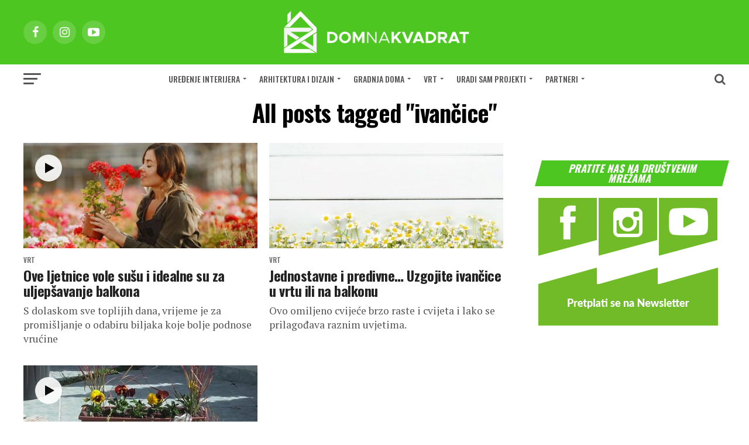

--- FILE ---
content_type: text/html; charset=UTF-8
request_url: https://www.dom2.hr/tag/ivancice/
body_size: 18929
content:
<!DOCTYPE html>
<html lang="hr">
<head>
<meta charset="UTF-8" >
<meta name="viewport" id="viewport" content="width=device-width, initial-scale=1.0, maximum-scale=1.0, minimum-scale=1.0, user-scalable=no" />
<link rel="shortcut icon" href="https://www.dom2.hr/wp-content/uploads/2025/11/favicon-dom2-16px.png" /><link rel="pingback" href="https://www.dom2.hr/xmlrpc.php" />
<meta property="og:description" content="uređenje interijera i eksterijera, gradnja, arhitektura, stručni savjeti" />
<meta name='robots' content='index, follow, max-image-preview:large, max-snippet:-1, max-video-preview:-1' />

	<!-- This site is optimized with the Yoast SEO Premium plugin v20.7 (Yoast SEO v26.7) - https://yoast.com/wordpress/plugins/seo/ -->
	<title>ivančice - Dom na kvadrat</title>
	<link rel="canonical" href="https://www.dom2.hr/tag/ivancice/" />
	<meta property="og:locale" content="hr_HR" />
	<meta property="og:type" content="article" />
	<meta property="og:title" content="ivančice" />
	<meta property="og:url" content="https://www.dom2.hr/tag/ivancice/" />
	<meta property="og:site_name" content="Dom na kvadrat" />
	<meta name="twitter:card" content="summary_large_image" />
	<script type="application/ld+json" class="yoast-schema-graph">{"@context":"https://schema.org","@graph":[{"@type":"CollectionPage","@id":"https://www.dom2.hr/tag/ivancice/","url":"https://www.dom2.hr/tag/ivancice/","name":"ivančice - Dom na kvadrat","isPartOf":{"@id":"https://www.dom2.hr/#website"},"primaryImageOfPage":{"@id":"https://www.dom2.hr/tag/ivancice/#primaryimage"},"image":{"@id":"https://www.dom2.hr/tag/ivancice/#primaryimage"},"thumbnailUrl":"https://www.dom2.hr/wp-content/uploads/2020/05/woman-in-a-green-shirt-working-in-a-greenhouse-2023-11-27-05-24-01-utc.jpg","breadcrumb":{"@id":"https://www.dom2.hr/tag/ivancice/#breadcrumb"},"inLanguage":"hr"},{"@type":"ImageObject","inLanguage":"hr","@id":"https://www.dom2.hr/tag/ivancice/#primaryimage","url":"https://www.dom2.hr/wp-content/uploads/2020/05/woman-in-a-green-shirt-working-in-a-greenhouse-2023-11-27-05-24-01-utc.jpg","contentUrl":"https://www.dom2.hr/wp-content/uploads/2020/05/woman-in-a-green-shirt-working-in-a-greenhouse-2023-11-27-05-24-01-utc.jpg","width":1920,"height":1080},{"@type":"BreadcrumbList","@id":"https://www.dom2.hr/tag/ivancice/#breadcrumb","itemListElement":[{"@type":"ListItem","position":1,"name":"Početna stranica","item":"https://www.dom2.hr/"},{"@type":"ListItem","position":2,"name":"ivančice"}]},{"@type":"WebSite","@id":"https://www.dom2.hr/#website","url":"https://www.dom2.hr/","name":"Dom na kvadrat","description":"uređenje interijera i eksterijera, gradnja, arhitektura, stručni savjeti","publisher":{"@id":"https://www.dom2.hr/#organization"},"alternateName":"Dom2","potentialAction":[{"@type":"SearchAction","target":{"@type":"EntryPoint","urlTemplate":"https://www.dom2.hr/?s={search_term_string}"},"query-input":{"@type":"PropertyValueSpecification","valueRequired":true,"valueName":"search_term_string"}}],"inLanguage":"hr"},{"@type":"Organization","@id":"https://www.dom2.hr/#organization","name":"Dom na kvadrat","alternateName":"Dom2","url":"https://www.dom2.hr/","logo":{"@type":"ImageObject","inLanguage":"hr","@id":"https://www.dom2.hr/#/schema/logo/image/","url":"https://www.dom2.hr/wp-content/uploads/2023/12/dom-na-kvadrat.png","contentUrl":"https://www.dom2.hr/wp-content/uploads/2023/12/dom-na-kvadrat.png","width":2560,"height":1440,"caption":"Dom na kvadrat"},"image":{"@id":"https://www.dom2.hr/#/schema/logo/image/"},"sameAs":["https://www.facebook.com/domnakvadrat/","https://www.instagram.com/dom_na_kvadrat/","https://www.youtube.com/user/Dom2magazin"]}]}</script>
	<!-- / Yoast SEO Premium plugin. -->


<link rel='dns-prefetch' href='//ajax.googleapis.com' />
<link rel='dns-prefetch' href='//fonts.googleapis.com' />
<link rel="alternate" type="application/rss+xml" title="Dom na kvadrat &raquo; Kanal" href="https://www.dom2.hr/feed/" />
<link rel="alternate" type="application/rss+xml" title="Dom na kvadrat &raquo; Kanal komentara" href="https://www.dom2.hr/comments/feed/" />
<link rel="alternate" type="application/rss+xml" title="Dom na kvadrat &raquo; ivančice Kanal oznaka" href="https://www.dom2.hr/tag/ivancice/feed/" />
<!-- www.dom2.hr is managing ads with Advanced Ads 2.0.16 – https://wpadvancedads.com/ --><script id="advads-ready">
			window.advanced_ads_ready=function(e,a){a=a||"complete";var d=function(e){return"interactive"===a?"loading"!==e:"complete"===e};d(document.readyState)?e():document.addEventListener("readystatechange",(function(a){d(a.target.readyState)&&e()}),{once:"interactive"===a})},window.advanced_ads_ready_queue=window.advanced_ads_ready_queue||[];		</script>
		<style id='wp-img-auto-sizes-contain-inline-css' type='text/css'>
img:is([sizes=auto i],[sizes^="auto," i]){contain-intrinsic-size:3000px 1500px}
/*# sourceURL=wp-img-auto-sizes-contain-inline-css */
</style>
<style id='wp-emoji-styles-inline-css' type='text/css'>

	img.wp-smiley, img.emoji {
		display: inline !important;
		border: none !important;
		box-shadow: none !important;
		height: 1em !important;
		width: 1em !important;
		margin: 0 0.07em !important;
		vertical-align: -0.1em !important;
		background: none !important;
		padding: 0 !important;
	}
/*# sourceURL=wp-emoji-styles-inline-css */
</style>
<style id='wp-block-library-inline-css' type='text/css'>
:root{--wp-block-synced-color:#7a00df;--wp-block-synced-color--rgb:122,0,223;--wp-bound-block-color:var(--wp-block-synced-color);--wp-editor-canvas-background:#ddd;--wp-admin-theme-color:#007cba;--wp-admin-theme-color--rgb:0,124,186;--wp-admin-theme-color-darker-10:#006ba1;--wp-admin-theme-color-darker-10--rgb:0,107,160.5;--wp-admin-theme-color-darker-20:#005a87;--wp-admin-theme-color-darker-20--rgb:0,90,135;--wp-admin-border-width-focus:2px}@media (min-resolution:192dpi){:root{--wp-admin-border-width-focus:1.5px}}.wp-element-button{cursor:pointer}:root .has-very-light-gray-background-color{background-color:#eee}:root .has-very-dark-gray-background-color{background-color:#313131}:root .has-very-light-gray-color{color:#eee}:root .has-very-dark-gray-color{color:#313131}:root .has-vivid-green-cyan-to-vivid-cyan-blue-gradient-background{background:linear-gradient(135deg,#00d084,#0693e3)}:root .has-purple-crush-gradient-background{background:linear-gradient(135deg,#34e2e4,#4721fb 50%,#ab1dfe)}:root .has-hazy-dawn-gradient-background{background:linear-gradient(135deg,#faaca8,#dad0ec)}:root .has-subdued-olive-gradient-background{background:linear-gradient(135deg,#fafae1,#67a671)}:root .has-atomic-cream-gradient-background{background:linear-gradient(135deg,#fdd79a,#004a59)}:root .has-nightshade-gradient-background{background:linear-gradient(135deg,#330968,#31cdcf)}:root .has-midnight-gradient-background{background:linear-gradient(135deg,#020381,#2874fc)}:root{--wp--preset--font-size--normal:16px;--wp--preset--font-size--huge:42px}.has-regular-font-size{font-size:1em}.has-larger-font-size{font-size:2.625em}.has-normal-font-size{font-size:var(--wp--preset--font-size--normal)}.has-huge-font-size{font-size:var(--wp--preset--font-size--huge)}.has-text-align-center{text-align:center}.has-text-align-left{text-align:left}.has-text-align-right{text-align:right}.has-fit-text{white-space:nowrap!important}#end-resizable-editor-section{display:none}.aligncenter{clear:both}.items-justified-left{justify-content:flex-start}.items-justified-center{justify-content:center}.items-justified-right{justify-content:flex-end}.items-justified-space-between{justify-content:space-between}.screen-reader-text{border:0;clip-path:inset(50%);height:1px;margin:-1px;overflow:hidden;padding:0;position:absolute;width:1px;word-wrap:normal!important}.screen-reader-text:focus{background-color:#ddd;clip-path:none;color:#444;display:block;font-size:1em;height:auto;left:5px;line-height:normal;padding:15px 23px 14px;text-decoration:none;top:5px;width:auto;z-index:100000}html :where(.has-border-color){border-style:solid}html :where([style*=border-top-color]){border-top-style:solid}html :where([style*=border-right-color]){border-right-style:solid}html :where([style*=border-bottom-color]){border-bottom-style:solid}html :where([style*=border-left-color]){border-left-style:solid}html :where([style*=border-width]){border-style:solid}html :where([style*=border-top-width]){border-top-style:solid}html :where([style*=border-right-width]){border-right-style:solid}html :where([style*=border-bottom-width]){border-bottom-style:solid}html :where([style*=border-left-width]){border-left-style:solid}html :where(img[class*=wp-image-]){height:auto;max-width:100%}:where(figure){margin:0 0 1em}html :where(.is-position-sticky){--wp-admin--admin-bar--position-offset:var(--wp-admin--admin-bar--height,0px)}@media screen and (max-width:600px){html :where(.is-position-sticky){--wp-admin--admin-bar--position-offset:0px}}

/*# sourceURL=wp-block-library-inline-css */
</style><style id='global-styles-inline-css' type='text/css'>
:root{--wp--preset--aspect-ratio--square: 1;--wp--preset--aspect-ratio--4-3: 4/3;--wp--preset--aspect-ratio--3-4: 3/4;--wp--preset--aspect-ratio--3-2: 3/2;--wp--preset--aspect-ratio--2-3: 2/3;--wp--preset--aspect-ratio--16-9: 16/9;--wp--preset--aspect-ratio--9-16: 9/16;--wp--preset--color--black: #000000;--wp--preset--color--cyan-bluish-gray: #abb8c3;--wp--preset--color--white: #ffffff;--wp--preset--color--pale-pink: #f78da7;--wp--preset--color--vivid-red: #cf2e2e;--wp--preset--color--luminous-vivid-orange: #ff6900;--wp--preset--color--luminous-vivid-amber: #fcb900;--wp--preset--color--light-green-cyan: #7bdcb5;--wp--preset--color--vivid-green-cyan: #00d084;--wp--preset--color--pale-cyan-blue: #8ed1fc;--wp--preset--color--vivid-cyan-blue: #0693e3;--wp--preset--color--vivid-purple: #9b51e0;--wp--preset--gradient--vivid-cyan-blue-to-vivid-purple: linear-gradient(135deg,rgb(6,147,227) 0%,rgb(155,81,224) 100%);--wp--preset--gradient--light-green-cyan-to-vivid-green-cyan: linear-gradient(135deg,rgb(122,220,180) 0%,rgb(0,208,130) 100%);--wp--preset--gradient--luminous-vivid-amber-to-luminous-vivid-orange: linear-gradient(135deg,rgb(252,185,0) 0%,rgb(255,105,0) 100%);--wp--preset--gradient--luminous-vivid-orange-to-vivid-red: linear-gradient(135deg,rgb(255,105,0) 0%,rgb(207,46,46) 100%);--wp--preset--gradient--very-light-gray-to-cyan-bluish-gray: linear-gradient(135deg,rgb(238,238,238) 0%,rgb(169,184,195) 100%);--wp--preset--gradient--cool-to-warm-spectrum: linear-gradient(135deg,rgb(74,234,220) 0%,rgb(151,120,209) 20%,rgb(207,42,186) 40%,rgb(238,44,130) 60%,rgb(251,105,98) 80%,rgb(254,248,76) 100%);--wp--preset--gradient--blush-light-purple: linear-gradient(135deg,rgb(255,206,236) 0%,rgb(152,150,240) 100%);--wp--preset--gradient--blush-bordeaux: linear-gradient(135deg,rgb(254,205,165) 0%,rgb(254,45,45) 50%,rgb(107,0,62) 100%);--wp--preset--gradient--luminous-dusk: linear-gradient(135deg,rgb(255,203,112) 0%,rgb(199,81,192) 50%,rgb(65,88,208) 100%);--wp--preset--gradient--pale-ocean: linear-gradient(135deg,rgb(255,245,203) 0%,rgb(182,227,212) 50%,rgb(51,167,181) 100%);--wp--preset--gradient--electric-grass: linear-gradient(135deg,rgb(202,248,128) 0%,rgb(113,206,126) 100%);--wp--preset--gradient--midnight: linear-gradient(135deg,rgb(2,3,129) 0%,rgb(40,116,252) 100%);--wp--preset--font-size--small: 13px;--wp--preset--font-size--medium: 20px;--wp--preset--font-size--large: 36px;--wp--preset--font-size--x-large: 42px;--wp--preset--spacing--20: 0.44rem;--wp--preset--spacing--30: 0.67rem;--wp--preset--spacing--40: 1rem;--wp--preset--spacing--50: 1.5rem;--wp--preset--spacing--60: 2.25rem;--wp--preset--spacing--70: 3.38rem;--wp--preset--spacing--80: 5.06rem;--wp--preset--shadow--natural: 6px 6px 9px rgba(0, 0, 0, 0.2);--wp--preset--shadow--deep: 12px 12px 50px rgba(0, 0, 0, 0.4);--wp--preset--shadow--sharp: 6px 6px 0px rgba(0, 0, 0, 0.2);--wp--preset--shadow--outlined: 6px 6px 0px -3px rgb(255, 255, 255), 6px 6px rgb(0, 0, 0);--wp--preset--shadow--crisp: 6px 6px 0px rgb(0, 0, 0);}:where(.is-layout-flex){gap: 0.5em;}:where(.is-layout-grid){gap: 0.5em;}body .is-layout-flex{display: flex;}.is-layout-flex{flex-wrap: wrap;align-items: center;}.is-layout-flex > :is(*, div){margin: 0;}body .is-layout-grid{display: grid;}.is-layout-grid > :is(*, div){margin: 0;}:where(.wp-block-columns.is-layout-flex){gap: 2em;}:where(.wp-block-columns.is-layout-grid){gap: 2em;}:where(.wp-block-post-template.is-layout-flex){gap: 1.25em;}:where(.wp-block-post-template.is-layout-grid){gap: 1.25em;}.has-black-color{color: var(--wp--preset--color--black) !important;}.has-cyan-bluish-gray-color{color: var(--wp--preset--color--cyan-bluish-gray) !important;}.has-white-color{color: var(--wp--preset--color--white) !important;}.has-pale-pink-color{color: var(--wp--preset--color--pale-pink) !important;}.has-vivid-red-color{color: var(--wp--preset--color--vivid-red) !important;}.has-luminous-vivid-orange-color{color: var(--wp--preset--color--luminous-vivid-orange) !important;}.has-luminous-vivid-amber-color{color: var(--wp--preset--color--luminous-vivid-amber) !important;}.has-light-green-cyan-color{color: var(--wp--preset--color--light-green-cyan) !important;}.has-vivid-green-cyan-color{color: var(--wp--preset--color--vivid-green-cyan) !important;}.has-pale-cyan-blue-color{color: var(--wp--preset--color--pale-cyan-blue) !important;}.has-vivid-cyan-blue-color{color: var(--wp--preset--color--vivid-cyan-blue) !important;}.has-vivid-purple-color{color: var(--wp--preset--color--vivid-purple) !important;}.has-black-background-color{background-color: var(--wp--preset--color--black) !important;}.has-cyan-bluish-gray-background-color{background-color: var(--wp--preset--color--cyan-bluish-gray) !important;}.has-white-background-color{background-color: var(--wp--preset--color--white) !important;}.has-pale-pink-background-color{background-color: var(--wp--preset--color--pale-pink) !important;}.has-vivid-red-background-color{background-color: var(--wp--preset--color--vivid-red) !important;}.has-luminous-vivid-orange-background-color{background-color: var(--wp--preset--color--luminous-vivid-orange) !important;}.has-luminous-vivid-amber-background-color{background-color: var(--wp--preset--color--luminous-vivid-amber) !important;}.has-light-green-cyan-background-color{background-color: var(--wp--preset--color--light-green-cyan) !important;}.has-vivid-green-cyan-background-color{background-color: var(--wp--preset--color--vivid-green-cyan) !important;}.has-pale-cyan-blue-background-color{background-color: var(--wp--preset--color--pale-cyan-blue) !important;}.has-vivid-cyan-blue-background-color{background-color: var(--wp--preset--color--vivid-cyan-blue) !important;}.has-vivid-purple-background-color{background-color: var(--wp--preset--color--vivid-purple) !important;}.has-black-border-color{border-color: var(--wp--preset--color--black) !important;}.has-cyan-bluish-gray-border-color{border-color: var(--wp--preset--color--cyan-bluish-gray) !important;}.has-white-border-color{border-color: var(--wp--preset--color--white) !important;}.has-pale-pink-border-color{border-color: var(--wp--preset--color--pale-pink) !important;}.has-vivid-red-border-color{border-color: var(--wp--preset--color--vivid-red) !important;}.has-luminous-vivid-orange-border-color{border-color: var(--wp--preset--color--luminous-vivid-orange) !important;}.has-luminous-vivid-amber-border-color{border-color: var(--wp--preset--color--luminous-vivid-amber) !important;}.has-light-green-cyan-border-color{border-color: var(--wp--preset--color--light-green-cyan) !important;}.has-vivid-green-cyan-border-color{border-color: var(--wp--preset--color--vivid-green-cyan) !important;}.has-pale-cyan-blue-border-color{border-color: var(--wp--preset--color--pale-cyan-blue) !important;}.has-vivid-cyan-blue-border-color{border-color: var(--wp--preset--color--vivid-cyan-blue) !important;}.has-vivid-purple-border-color{border-color: var(--wp--preset--color--vivid-purple) !important;}.has-vivid-cyan-blue-to-vivid-purple-gradient-background{background: var(--wp--preset--gradient--vivid-cyan-blue-to-vivid-purple) !important;}.has-light-green-cyan-to-vivid-green-cyan-gradient-background{background: var(--wp--preset--gradient--light-green-cyan-to-vivid-green-cyan) !important;}.has-luminous-vivid-amber-to-luminous-vivid-orange-gradient-background{background: var(--wp--preset--gradient--luminous-vivid-amber-to-luminous-vivid-orange) !important;}.has-luminous-vivid-orange-to-vivid-red-gradient-background{background: var(--wp--preset--gradient--luminous-vivid-orange-to-vivid-red) !important;}.has-very-light-gray-to-cyan-bluish-gray-gradient-background{background: var(--wp--preset--gradient--very-light-gray-to-cyan-bluish-gray) !important;}.has-cool-to-warm-spectrum-gradient-background{background: var(--wp--preset--gradient--cool-to-warm-spectrum) !important;}.has-blush-light-purple-gradient-background{background: var(--wp--preset--gradient--blush-light-purple) !important;}.has-blush-bordeaux-gradient-background{background: var(--wp--preset--gradient--blush-bordeaux) !important;}.has-luminous-dusk-gradient-background{background: var(--wp--preset--gradient--luminous-dusk) !important;}.has-pale-ocean-gradient-background{background: var(--wp--preset--gradient--pale-ocean) !important;}.has-electric-grass-gradient-background{background: var(--wp--preset--gradient--electric-grass) !important;}.has-midnight-gradient-background{background: var(--wp--preset--gradient--midnight) !important;}.has-small-font-size{font-size: var(--wp--preset--font-size--small) !important;}.has-medium-font-size{font-size: var(--wp--preset--font-size--medium) !important;}.has-large-font-size{font-size: var(--wp--preset--font-size--large) !important;}.has-x-large-font-size{font-size: var(--wp--preset--font-size--x-large) !important;}
/*# sourceURL=global-styles-inline-css */
</style>

<style id='classic-theme-styles-inline-css' type='text/css'>
/*! This file is auto-generated */
.wp-block-button__link{color:#fff;background-color:#32373c;border-radius:9999px;box-shadow:none;text-decoration:none;padding:calc(.667em + 2px) calc(1.333em + 2px);font-size:1.125em}.wp-block-file__button{background:#32373c;color:#fff;text-decoration:none}
/*# sourceURL=/wp-includes/css/classic-themes.min.css */
</style>
<link rel='stylesheet' id='bwg_fonts-css' href='https://www.dom2.hr/wp-content/plugins/photo-gallery/css/bwg-fonts/fonts.css?ver=0.0.1' type='text/css' media='all' />
<link rel='stylesheet' id='sumoselect-css' href='https://www.dom2.hr/wp-content/plugins/photo-gallery/css/sumoselect.min.css?ver=3.0.3' type='text/css' media='all' />
<link rel='stylesheet' id='mCustomScrollbar-css' href='https://www.dom2.hr/wp-content/plugins/photo-gallery/css/jquery.mCustomScrollbar.min.css?ver=2.5.39' type='text/css' media='all' />
<link rel='stylesheet' id='bwg_frontend-css' href='https://www.dom2.hr/wp-content/plugins/photo-gallery/css/styles.min.css?ver=2.5.39' type='text/css' media='all' />
<link rel='stylesheet' id='ql-jquery-ui-css' href='//ajax.googleapis.com/ajax/libs/jqueryui/1.12.1/themes/smoothness/jquery-ui.css?ver=6.9' type='text/css' media='all' />
<link rel='stylesheet' id='mvp-custom-style-css' href='https://www.dom2.hr/wp-content/themes/zox-news/style.css?ver=6.9' type='text/css' media='all' />
<style id='mvp-custom-style-inline-css' type='text/css'>


#mvp-wallpaper {
	background: url() no-repeat 50% 0;
	}

#mvp-foot-copy a {
	color: #4ec622;
	}

#mvp-content-main p a,
.mvp-post-add-main p a {
	box-shadow: inset 0 -4px 0 #4ec622;
	}

#mvp-content-main p a:hover,
.mvp-post-add-main p a:hover {
	background: #4ec622;
	}

a,
a:visited,
.post-info-name a,
.woocommerce .woocommerce-breadcrumb a {
	color: #4ec622;
	}

#mvp-side-wrap a:hover {
	color: #4ec622;
	}

.mvp-fly-top:hover,
.mvp-vid-box-wrap,
ul.mvp-soc-mob-list li.mvp-soc-mob-com {
	background: #ffffff;
	}

nav.mvp-fly-nav-menu ul li.menu-item-has-children:after,
.mvp-feat1-left-wrap span.mvp-cd-cat,
.mvp-widget-feat1-top-story span.mvp-cd-cat,
.mvp-widget-feat2-left-cont span.mvp-cd-cat,
.mvp-widget-dark-feat span.mvp-cd-cat,
.mvp-widget-dark-sub span.mvp-cd-cat,
.mvp-vid-wide-text span.mvp-cd-cat,
.mvp-feat2-top-text span.mvp-cd-cat,
.mvp-feat3-main-story span.mvp-cd-cat,
.mvp-feat3-sub-text span.mvp-cd-cat,
.mvp-feat4-main-text span.mvp-cd-cat,
.woocommerce-message:before,
.woocommerce-info:before,
.woocommerce-message:before {
	color: #ffffff;
	}

#searchform input,
.mvp-authors-name {
	border-bottom: 1px solid #ffffff;
	}

.mvp-fly-top:hover {
	border-top: 1px solid #ffffff;
	border-left: 1px solid #ffffff;
	border-bottom: 1px solid #ffffff;
	}

.woocommerce .widget_price_filter .ui-slider .ui-slider-handle,
.woocommerce #respond input#submit.alt,
.woocommerce a.button.alt,
.woocommerce button.button.alt,
.woocommerce input.button.alt,
.woocommerce #respond input#submit.alt:hover,
.woocommerce a.button.alt:hover,
.woocommerce button.button.alt:hover,
.woocommerce input.button.alt:hover {
	background-color: #ffffff;
	}

.woocommerce-error,
.woocommerce-info,
.woocommerce-message {
	border-top-color: #ffffff;
	}

ul.mvp-feat1-list-buts li.active span.mvp-feat1-list-but,
span.mvp-widget-home-title,
span.mvp-post-cat,
span.mvp-feat1-pop-head {
	background: #4ec622;
	}

.woocommerce span.onsale {
	background-color: #4ec622;
	}

.mvp-widget-feat2-side-more-but,
.woocommerce .star-rating span:before,
span.mvp-prev-next-label,
.mvp-cat-date-wrap .sticky {
	color: #4ec622 !important;
	}

#mvp-main-nav-top,
#mvp-fly-wrap,
.mvp-soc-mob-right,
#mvp-main-nav-small-cont {
	background: #4ec622;
	}

#mvp-main-nav-small .mvp-fly-but-wrap span,
#mvp-main-nav-small .mvp-search-but-wrap span,
.mvp-nav-top-left .mvp-fly-but-wrap span,
#mvp-fly-wrap .mvp-fly-but-wrap span {
	background: #ffffff;
	}

.mvp-nav-top-right .mvp-nav-search-but,
span.mvp-fly-soc-head,
.mvp-soc-mob-right i,
#mvp-main-nav-small span.mvp-nav-search-but,
#mvp-main-nav-small .mvp-nav-menu ul li a  {
	color: #ffffff;
	}

#mvp-main-nav-small .mvp-nav-menu ul li.menu-item-has-children a:after {
	border-color: #ffffff transparent transparent transparent;
	}

#mvp-nav-top-wrap span.mvp-nav-search-but:hover,
#mvp-main-nav-small span.mvp-nav-search-but:hover {
	color: #4ec622;
	}

#mvp-nav-top-wrap .mvp-fly-but-wrap:hover span,
#mvp-main-nav-small .mvp-fly-but-wrap:hover span,
span.mvp-woo-cart-num:hover {
	background: #4ec622;
	}

#mvp-main-nav-bot-cont {
	background: #ffffff;
	}

#mvp-nav-bot-wrap .mvp-fly-but-wrap span,
#mvp-nav-bot-wrap .mvp-search-but-wrap span {
	background: #555555;
	}

#mvp-nav-bot-wrap span.mvp-nav-search-but,
#mvp-nav-bot-wrap .mvp-nav-menu ul li a {
	color: #555555;
	}

#mvp-nav-bot-wrap .mvp-nav-menu ul li.menu-item-has-children a:after {
	border-color: #555555 transparent transparent transparent;
	}

.mvp-nav-menu ul li:hover a {
	border-bottom: 5px solid #4ec622;
	}

#mvp-nav-bot-wrap .mvp-fly-but-wrap:hover span {
	background: #4ec622;
	}

#mvp-nav-bot-wrap span.mvp-nav-search-but:hover {
	color: #4ec622;
	}

body,
.mvp-feat1-feat-text p,
.mvp-feat2-top-text p,
.mvp-feat3-main-text p,
.mvp-feat3-sub-text p,
#searchform input,
.mvp-author-info-text,
span.mvp-post-excerpt,
.mvp-nav-menu ul li ul.sub-menu li a,
nav.mvp-fly-nav-menu ul li a,
.mvp-ad-label,
span.mvp-feat-caption,
.mvp-post-tags a,
.mvp-post-tags a:visited,
span.mvp-author-box-name a,
#mvp-author-box-text p,
.mvp-post-gallery-text p,
ul.mvp-soc-mob-list li span,
#comments,
h3#reply-title,
h2.comments,
#mvp-foot-copy p,
span.mvp-fly-soc-head,
.mvp-post-tags-header,
span.mvp-prev-next-label,
span.mvp-post-add-link-but,
#mvp-comments-button a,
#mvp-comments-button span.mvp-comment-but-text,
.woocommerce ul.product_list_widget span.product-title,
.woocommerce ul.product_list_widget li a,
.woocommerce #reviews #comments ol.commentlist li .comment-text p.meta,
.woocommerce div.product p.price,
.woocommerce div.product p.price ins,
.woocommerce div.product p.price del,
.woocommerce ul.products li.product .price del,
.woocommerce ul.products li.product .price ins,
.woocommerce ul.products li.product .price,
.woocommerce #respond input#submit,
.woocommerce a.button,
.woocommerce button.button,
.woocommerce input.button,
.woocommerce .widget_price_filter .price_slider_amount .button,
.woocommerce span.onsale,
.woocommerce-review-link,
#woo-content p.woocommerce-result-count,
.woocommerce div.product .woocommerce-tabs ul.tabs li a,
a.mvp-inf-more-but,
span.mvp-cont-read-but,
span.mvp-cd-cat,
span.mvp-cd-date,
.mvp-feat4-main-text p,
span.mvp-woo-cart-num,
span.mvp-widget-home-title2,
.wp-caption,
#mvp-content-main p.wp-caption-text,
.gallery-caption,
.mvp-post-add-main p.wp-caption-text,
#bbpress-forums,
#bbpress-forums p,
.protected-post-form input,
#mvp-feat6-text p {
	font-family: 'Oswald', sans-serif;
	}

.mvp-blog-story-text p,
span.mvp-author-page-desc,
#mvp-404 p,
.mvp-widget-feat1-bot-text p,
.mvp-widget-feat2-left-text p,
.mvp-flex-story-text p,
.mvp-search-text p,
#mvp-content-main p,
.mvp-post-add-main p,
#mvp-content-main ul li,
#mvp-content-main ol li,
.rwp-summary,
.rwp-u-review__comment,
.mvp-feat5-mid-main-text p,
.mvp-feat5-small-main-text p,
#mvp-content-main .wp-block-button__link,
.wp-block-audio figcaption,
.wp-block-video figcaption,
.wp-block-embed figcaption,
.wp-block-verse pre,
pre.wp-block-verse {
	font-family: 'PT Serif', sans-serif;
	}

.mvp-nav-menu ul li a,
#mvp-foot-menu ul li a {
	font-family: 'Oswald', sans-serif;
	}


.mvp-feat1-sub-text h2,
.mvp-feat1-pop-text h2,
.mvp-feat1-list-text h2,
.mvp-widget-feat1-top-text h2,
.mvp-widget-feat1-bot-text h2,
.mvp-widget-dark-feat-text h2,
.mvp-widget-dark-sub-text h2,
.mvp-widget-feat2-left-text h2,
.mvp-widget-feat2-right-text h2,
.mvp-blog-story-text h2,
.mvp-flex-story-text h2,
.mvp-vid-wide-more-text p,
.mvp-prev-next-text p,
.mvp-related-text,
.mvp-post-more-text p,
h2.mvp-authors-latest a,
.mvp-feat2-bot-text h2,
.mvp-feat3-sub-text h2,
.mvp-feat3-main-text h2,
.mvp-feat4-main-text h2,
.mvp-feat5-text h2,
.mvp-feat5-mid-main-text h2,
.mvp-feat5-small-main-text h2,
.mvp-feat5-mid-sub-text h2,
#mvp-feat6-text h2,
.alp-related-posts-wrapper .alp-related-post .post-title {
	font-family: 'Oswald', sans-serif;
	}

.mvp-feat2-top-text h2,
.mvp-feat1-feat-text h2,
h1.mvp-post-title,
h1.mvp-post-title-wide,
.mvp-drop-nav-title h4,
#mvp-content-main blockquote p,
.mvp-post-add-main blockquote p,
#mvp-content-main p.has-large-font-size,
#mvp-404 h1,
#woo-content h1.page-title,
.woocommerce div.product .product_title,
.woocommerce ul.products li.product h3,
.alp-related-posts .current .post-title {
	font-family: 'Oswald', sans-serif;
	}

span.mvp-feat1-pop-head,
.mvp-feat1-pop-text:before,
span.mvp-feat1-list-but,
span.mvp-widget-home-title,
.mvp-widget-feat2-side-more,
span.mvp-post-cat,
span.mvp-page-head,
h1.mvp-author-top-head,
.mvp-authors-name,
#mvp-content-main h1,
#mvp-content-main h2,
#mvp-content-main h3,
#mvp-content-main h4,
#mvp-content-main h5,
#mvp-content-main h6,
.woocommerce .related h2,
.woocommerce div.product .woocommerce-tabs .panel h2,
.woocommerce div.product .product_title,
.mvp-feat5-side-list .mvp-feat1-list-img:after {
	font-family: 'Oswald', sans-serif;
	}

	

	.mvp-nav-links {
		display: none;
		}
		

 	span.mvp-cd-date {display: none;}
		
/*# sourceURL=mvp-custom-style-inline-css */
</style>
<link rel='stylesheet' id='mvp-reset-css' href='https://www.dom2.hr/wp-content/themes/zox-news/css/reset.css?ver=6.9' type='text/css' media='all' />
<link rel='stylesheet' id='fontawesome-css' href='https://www.dom2.hr/wp-content/themes/zox-news/font-awesome/css/font-awesome.css?ver=6.9' type='text/css' media='all' />
<link rel='stylesheet' id='mvp-fonts-css' href='//fonts.googleapis.com/css?family=Roboto%3A300%2C400%2C700%2C900%7COswald%3A400%2C700%7CAdvent+Pro%3A700%7COpen+Sans%3A700%7CAnton%3A400Oswald%3A100%2C200%2C300%2C400%2C500%2C600%2C700%2C800%2C900%7COswald%3A100%2C200%2C300%2C400%2C500%2C600%2C700%2C800%2C900%7COswald%3A100%2C200%2C300%2C400%2C500%2C600%2C700%2C800%2C900%7COswald%3A100%2C200%2C300%2C400%2C500%2C600%2C700%2C800%2C900%7CPT+Serif%3A100%2C200%2C300%2C400%2C500%2C600%2C700%2C800%2C900%7COswald%3A100%2C200%2C300%2C400%2C500%2C600%2C700%2C800%2C900%26subset%3Dlatin%2Clatin-ext%2Ccyrillic%2Ccyrillic-ext%2Cgreek-ext%2Cgreek%2Cvietnamese' type='text/css' media='all' />
<link rel='stylesheet' id='mvp-media-queries-css' href='https://www.dom2.hr/wp-content/themes/zox-news/css/media-queries.css?ver=6.9' type='text/css' media='all' />
<script type="text/javascript" src="https://www.dom2.hr/wp-includes/js/jquery/jquery.min.js?ver=3.7.1" id="jquery-core-js"></script>
<script type="text/javascript" src="https://www.dom2.hr/wp-includes/js/jquery/jquery-migrate.min.js?ver=3.4.1" id="jquery-migrate-js"></script>
<script type="text/javascript" src="https://www.dom2.hr/wp-content/plugins/photo-gallery/js/jquery.sumoselect.min.js?ver=3.0.3" id="sumoselect-js"></script>
<script type="text/javascript" src="https://www.dom2.hr/wp-content/plugins/photo-gallery/js/jquery.mobile.min.js?ver=1.3.2" id="jquery-mobile-js"></script>
<script type="text/javascript" src="https://www.dom2.hr/wp-content/plugins/photo-gallery/js/jquery.mCustomScrollbar.concat.min.js?ver=2.5.39" id="mCustomScrollbar-js"></script>
<script type="text/javascript" src="https://www.dom2.hr/wp-content/plugins/photo-gallery/js/jquery.fullscreen-0.4.1.min.js?ver=0.4.1" id="jquery-fullscreen-js"></script>
<script type="text/javascript" id="bwg_frontend-js-extra">
/* <![CDATA[ */
var bwg_objectsL10n = {"bwg_field_required":"field is required.","bwg_mail_validation":"Ovo nije va\u017ee\u0107i e-mail adresu. ","bwg_search_result":"Nema slika podudaranje va\u0161e pretra\u017eivanje.","bwg_select_tag":"Select Tag","bwg_order_by":"Order By","bwg_search":"Tra\u017ei","bwg_show_ecommerce":"Show Ecommerce","bwg_hide_ecommerce":"Hide Ecommerce","bwg_show_comments":"Prika\u017ei komentare","bwg_hide_comments":"Sakrij komentare","bwg_restore":"Vra\u0107anje","bwg_maximize":"Pove\u0107ali","bwg_fullscreen":"Na cijelom zaslonu","bwg_exit_fullscreen":"Iza\u0111ite preko cijelog zaslona","bwg_search_tag":"SEARCH...","bwg_tag_no_match":"No tags found","bwg_all_tags_selected":"All tags selected","bwg_tags_selected":"tags selected","play":"Igrajte","pause":"Pauza","is_pro":"1","bwg_play":"Igrajte","bwg_pause":"Pauza","bwg_hide_info":"Sakrij informacije","bwg_show_info":"Poka\u017ei info","bwg_hide_rating":"Sakrij rejting","bwg_show_rating":"Poka\u017ei rejting","ok":"Ok","cancel":"Cancel","select_all":"Select all","lazy_load":"0","lazy_loader":"https://www.dom2.hr/wp-content/plugins/photo-gallery/images/ajax_loader.png","front_ajax":"0"};
//# sourceURL=bwg_frontend-js-extra
/* ]]> */
</script>
<script type="text/javascript" src="https://www.dom2.hr/wp-content/plugins/photo-gallery/js/scripts.min.js?ver=2.5.39" id="bwg_frontend-js"></script>
<script type="text/javascript" id="advanced-ads-advanced-js-js-extra">
/* <![CDATA[ */
var advads_options = {"blog_id":"1","privacy":{"enabled":false,"state":"not_needed"}};
//# sourceURL=advanced-ads-advanced-js-js-extra
/* ]]> */
</script>
<script type="text/javascript" src="https://www.dom2.hr/wp-content/uploads/722/923/public/assets/js/764.js?ver=2.0.16" id="advanced-ads-advanced-js-js"></script>
<script type="text/javascript" id="advanced_ads_pro/visitor_conditions-js-extra">
/* <![CDATA[ */
var advanced_ads_pro_visitor_conditions = {"referrer_cookie_name":"advanced_ads_pro_visitor_referrer","referrer_exdays":"365","page_impr_cookie_name":"advanced_ads_page_impressions","page_impr_exdays":"3650"};
//# sourceURL=advanced_ads_pro%2Fvisitor_conditions-js-extra
/* ]]> */
</script>
<script type="text/javascript" src="https://www.dom2.hr/wp-content/uploads/722/423/117/702/828/299.js?ver=3.0.8" id="advanced_ads_pro/visitor_conditions-js"></script>
<link rel="https://api.w.org/" href="https://www.dom2.hr/wp-json/" /><link rel="alternate" title="JSON" type="application/json" href="https://www.dom2.hr/wp-json/wp/v2/tags/5316" /><link rel="EditURI" type="application/rsd+xml" title="RSD" href="https://www.dom2.hr/xmlrpc.php?rsd" />
<meta name="generator" content="WordPress 6.9" />
<script>advads_items = { conditions: {}, display_callbacks: {}, display_effect_callbacks: {}, hide_callbacks: {}, backgrounds: {}, effect_durations: {}, close_functions: {}, showed: [] };</script><style type="text/css" id="advads-layer-custom-css"></style>		<script type="text/javascript">
			var advadsCfpQueue = [];
			var advadsCfpAd = function( adID ) {
				if ( 'undefined' === typeof advadsProCfp ) {
					advadsCfpQueue.push( adID )
				} else {
					advadsProCfp.addElement( adID )
				}
			}
		</script>
		</head>
<body class="archive tag tag-ivancice tag-5316 wp-theme-zox-news">
	<div id="mvp-fly-wrap">
	<div id="mvp-fly-menu-top" class="left relative">
		<div class="mvp-fly-top-out left relative">
			<div class="mvp-fly-top-in">
				<div id="mvp-fly-logo" class="left relative">
											<a href="https://www.dom2.hr/"><img src="https://www.dom2.hr/wp-content/uploads/2022/12/dom-na-kvadrat-logo-1-shadow.png" alt="Dom na kvadrat" data-rjs="2" /></a>
									</div><!--mvp-fly-logo-->
			</div><!--mvp-fly-top-in-->
			<div class="mvp-fly-but-wrap mvp-fly-but-menu mvp-fly-but-click">
				<span></span>
				<span></span>
				<span></span>
				<span></span>
			</div><!--mvp-fly-but-wrap-->
		</div><!--mvp-fly-top-out-->
	</div><!--mvp-fly-menu-top-->
	<div id="mvp-fly-menu-wrap">
		<nav class="mvp-fly-nav-menu left relative">
			<div class="menu-bocni-meni-container"><ul id="menu-bocni-meni" class="menu"><li id="menu-item-72162" class="menu-item menu-item-type-post_type menu-item-object-page menu-item-has-children menu-item-72162"><a href="https://www.dom2.hr/dom-na-kvadrat-online/">Dom na kvadrat Online</a>
<ul class="sub-menu">
	<li id="menu-item-86184" class="menu-item menu-item-type-taxonomy menu-item-object-category menu-item-86184"><a href="https://www.dom2.hr/kategorija/dom2-online/sezona-19/">Sezona 19</a></li>
	<li id="menu-item-72290" class="menu-item menu-item-type-taxonomy menu-item-object-category menu-item-72290"><a href="https://www.dom2.hr/kategorija/dom2-online/sezona-18/">Sezona 18</a></li>
	<li id="menu-item-72289" class="menu-item menu-item-type-taxonomy menu-item-object-category menu-item-72289"><a href="https://www.dom2.hr/kategorija/dom2-online/sezona-17/">Sezona 17</a></li>
	<li id="menu-item-72288" class="menu-item menu-item-type-taxonomy menu-item-object-category menu-item-72288"><a href="https://www.dom2.hr/kategorija/dom2-online/sezona-16/">Sezona 16</a></li>
	<li id="menu-item-72287" class="menu-item menu-item-type-taxonomy menu-item-object-category menu-item-72287"><a href="https://www.dom2.hr/kategorija/dom2-online/sezona-15/">Sezona 15</a></li>
	<li id="menu-item-72286" class="menu-item menu-item-type-taxonomy menu-item-object-category menu-item-72286"><a href="https://www.dom2.hr/kategorija/dom2-online/sezona-14/">Sezona 14</a></li>
</ul>
</li>
<li id="menu-item-60835" class="menu-item menu-item-type-taxonomy menu-item-object-category menu-item-60835"><a href="https://www.dom2.hr/kategorija/uredenje-interijera/predstavljamo-dom/">Predstavljamo dom</a></li>
<li id="menu-item-93840" class="menu-item menu-item-type-taxonomy menu-item-object-category menu-item-has-children menu-item-93840"><a href="https://www.dom2.hr/kategorija/partneri/">Partneri</a>
<ul class="sub-menu">
	<li id="menu-item-93842" class="menu-item menu-item-type-taxonomy menu-item-object-category menu-item-93842"><a href="https://www.dom2.hr/kategorija/partneri/lesnina-xxxl/">Kreirajmo dom zajedno</a></li>
	<li id="menu-item-93841" class="menu-item menu-item-type-taxonomy menu-item-object-category menu-item-93841"><a href="https://www.dom2.hr/kategorija/partneri/baumit-akademija/">Baumit akademija</a></li>
</ul>
</li>
<li id="menu-item-86171" class="menu-item menu-item-type-taxonomy menu-item-object-category menu-item-has-children menu-item-86171"><a href="https://www.dom2.hr/kategorija/uredenje-interijera/">Uređenje interijera</a>
<ul class="sub-menu">
	<li id="menu-item-86158" class="menu-item menu-item-type-taxonomy menu-item-object-category menu-item-has-children menu-item-86158"><a href="https://www.dom2.hr/kategorija/uredenje-interijera/prostorije/">Prostorije</a>
	<ul class="sub-menu">
		<li id="menu-item-86161" class="menu-item menu-item-type-taxonomy menu-item-object-category menu-item-86161"><a href="https://www.dom2.hr/kategorija/uredenje-interijera/prostorije/kuhinja-i-blagovaonica/">Kuhinja i blagovaonica</a></li>
		<li id="menu-item-86160" class="menu-item menu-item-type-taxonomy menu-item-object-category menu-item-86160"><a href="https://www.dom2.hr/kategorija/uredenje-interijera/prostorije/dnevni-boravak/">Dnevni boravak</a></li>
		<li id="menu-item-86162" class="menu-item menu-item-type-taxonomy menu-item-object-category menu-item-86162"><a href="https://www.dom2.hr/kategorija/uredenje-interijera/prostorije/kupaonica/">Kupaonica</a></li>
		<li id="menu-item-86180" class="menu-item menu-item-type-taxonomy menu-item-object-category menu-item-86180"><a href="https://www.dom2.hr/kategorija/uredenje-interijera/prostorije/spavaca-soba/">Spavaća soba</a></li>
		<li id="menu-item-86163" class="menu-item menu-item-type-taxonomy menu-item-object-category menu-item-86163"><a href="https://www.dom2.hr/kategorija/uredenje-interijera/prostorije/ostale-prostorije/">Ostale prostorije</a></li>
	</ul>
</li>
	<li id="menu-item-86173" class="menu-item menu-item-type-taxonomy menu-item-object-category menu-item-86173"><a href="https://www.dom2.hr/kategorija/uredenje-interijera/trendovi-u-uredenju/">Trendovi u uređenju</a></li>
	<li id="menu-item-86172" class="menu-item menu-item-type-taxonomy menu-item-object-category menu-item-86172"><a href="https://www.dom2.hr/kategorija/uredenje-interijera/stilovi-uredenja/">Stilovi uređenja</a></li>
	<li id="menu-item-86155" class="menu-item menu-item-type-taxonomy menu-item-object-category menu-item-86155"><a href="https://www.dom2.hr/kategorija/uredenje-interijera/namjestaj/">Namještaj</a></li>
	<li id="menu-item-86154" class="menu-item menu-item-type-taxonomy menu-item-object-category menu-item-86154"><a href="https://www.dom2.hr/kategorija/uredenje-interijera/kucanski-uredaji/">Kućanski uređaji</a></li>
	<li id="menu-item-86153" class="menu-item menu-item-type-taxonomy menu-item-object-category menu-item-86153"><a href="https://www.dom2.hr/kategorija/uredenje-interijera/dekoracije-i-detalji/">Dekoracije i detalji</a></li>
	<li id="menu-item-86159" class="menu-item menu-item-type-taxonomy menu-item-object-category menu-item-86159"><a href="https://www.dom2.hr/kategorija/uredenje-interijera/rasvjeta/">Rasvjeta</a></li>
	<li id="menu-item-86152" class="menu-item menu-item-type-taxonomy menu-item-object-category menu-item-86152"><a href="https://www.dom2.hr/kategorija/uredenje-interijera/ciscenje-i-organizacija/">Čišćenje i organizacija</a></li>
	<li id="menu-item-86157" class="menu-item menu-item-type-taxonomy menu-item-object-category menu-item-86157"><a href="https://www.dom2.hr/kategorija/uredenje-interijera/podne-i-zidne-obloge/">Podne i zidne obloge</a></li>
	<li id="menu-item-86151" class="menu-item menu-item-type-taxonomy menu-item-object-category menu-item-86151"><a href="https://www.dom2.hr/kategorija/uredenje-interijera/boje-i-materijali/">Boje i materijali</a></li>
	<li id="menu-item-86156" class="menu-item menu-item-type-taxonomy menu-item-object-category menu-item-86156"><a href="https://www.dom2.hr/kategorija/uredenje-interijera/pametna-tehnologija-u-domu/">Pametna tehnologija u domu</a></li>
</ul>
</li>
<li id="menu-item-86135" class="menu-item menu-item-type-taxonomy menu-item-object-category menu-item-has-children menu-item-86135"><a href="https://www.dom2.hr/kategorija/arhitektura-i-dizajn/">Arhitektura i dizajn</a>
<ul class="sub-menu">
	<li id="menu-item-86136" class="menu-item menu-item-type-taxonomy menu-item-object-category menu-item-86136"><a href="https://www.dom2.hr/kategorija/arhitektura-i-dizajn/arhitekti-i-arhitektonski-projekti/">Arhitekti i arhitektonski projekti</a></li>
	<li id="menu-item-86137" class="menu-item menu-item-type-taxonomy menu-item-object-category menu-item-86137"><a href="https://www.dom2.hr/kategorija/arhitektura-i-dizajn/dizajn-prostora-namjestaja-i-dekoracija/">Dizajn prostora, namještaja i dekoracija</a></li>
	<li id="menu-item-86181" class="menu-item menu-item-type-taxonomy menu-item-object-category menu-item-86181"><a href="https://www.dom2.hr/kategorija/arhitektura-i-dizajn/stilovi-u-arhitekturi/">Stilovi u arhitekturi</a></li>
	<li id="menu-item-86138" class="menu-item menu-item-type-taxonomy menu-item-object-category menu-item-86138"><a href="https://www.dom2.hr/kategorija/arhitektura-i-dizajn/raspored-i-planiranje-prostorija/">Raspored i planiranje prostorija</a></li>
	<li id="menu-item-86182" class="menu-item menu-item-type-taxonomy menu-item-object-category menu-item-86182"><a href="https://www.dom2.hr/kategorija/arhitektura-i-dizajn/urbanizam/">Urbanizam</a></li>
</ul>
</li>
<li id="menu-item-86139" class="menu-item menu-item-type-taxonomy menu-item-object-category menu-item-has-children menu-item-86139"><a href="https://www.dom2.hr/kategorija/gradnja-doma/">Gradnja doma</a>
<ul class="sub-menu">
	<li id="menu-item-86140" class="menu-item menu-item-type-taxonomy menu-item-object-category menu-item-86140"><a href="https://www.dom2.hr/kategorija/gradnja-doma/gradevinske-tvrtke-i-projekti/">Građevinske tvrtke i projekti</a></li>
	<li id="menu-item-86144" class="menu-item menu-item-type-taxonomy menu-item-object-category menu-item-86144"><a href="https://www.dom2.hr/kategorija/gradnja-doma/metode-gradnje/">Metode gradnje</a></li>
	<li id="menu-item-86141" class="menu-item menu-item-type-taxonomy menu-item-object-category menu-item-86141"><a href="https://www.dom2.hr/kategorija/gradnja-doma/instalacije-u-domu/">Instalacije u domu</a></li>
	<li id="menu-item-86146" class="menu-item menu-item-type-taxonomy menu-item-object-category menu-item-86146"><a href="https://www.dom2.hr/kategorija/gradnja-doma/prozori-i-vrata/">Prozori i vrata</a></li>
	<li id="menu-item-86142" class="menu-item menu-item-type-taxonomy menu-item-object-category menu-item-86142"><a href="https://www.dom2.hr/kategorija/gradnja-doma/kroviste/">Krovište</a></li>
	<li id="menu-item-86147" class="menu-item menu-item-type-taxonomy menu-item-object-category menu-item-86147"><a href="https://www.dom2.hr/kategorija/gradnja-doma/renovacija-i-obnova-doma/">Renovacija i obnova doma</a></li>
	<li id="menu-item-86143" class="menu-item menu-item-type-taxonomy menu-item-object-category menu-item-86143"><a href="https://www.dom2.hr/kategorija/gradnja-doma/materijali-u-gradnji/">Materijali u gradnji</a></li>
	<li id="menu-item-86145" class="menu-item menu-item-type-taxonomy menu-item-object-category menu-item-86145"><a href="https://www.dom2.hr/kategorija/gradnja-doma/propisi-i-regulative/">Propisi i regulative</a></li>
	<li id="menu-item-86183" class="menu-item menu-item-type-taxonomy menu-item-object-category menu-item-86183"><a href="https://www.dom2.hr/kategorija/gradnja-doma/zelena-gradnja/">Zelena gradnja</a></li>
</ul>
</li>
<li id="menu-item-86174" class="menu-item menu-item-type-taxonomy menu-item-object-category menu-item-has-children menu-item-86174"><a href="https://www.dom2.hr/kategorija/vrt/">Vrt</a>
<ul class="sub-menu">
	<li id="menu-item-86148" class="menu-item menu-item-type-taxonomy menu-item-object-category menu-item-86148"><a href="https://www.dom2.hr/kategorija/vrt/bilje/">Bilje</a></li>
	<li id="menu-item-86175" class="menu-item menu-item-type-taxonomy menu-item-object-category menu-item-86175"><a href="https://www.dom2.hr/kategorija/vrt/sobno-bilje/">Sobno bilje</a></li>
	<li id="menu-item-86176" class="menu-item menu-item-type-taxonomy menu-item-object-category menu-item-86176"><a href="https://www.dom2.hr/kategorija/vrt/tlo-i-priprema-tla/">Tlo i priprema tla</a></li>
	<li id="menu-item-86150" class="menu-item menu-item-type-taxonomy menu-item-object-category menu-item-86150"><a href="https://www.dom2.hr/kategorija/vrt/planiranje-vrta/">Planiranje vrta</a></li>
	<li id="menu-item-86178" class="menu-item menu-item-type-taxonomy menu-item-object-category menu-item-86178"><a href="https://www.dom2.hr/kategorija/vrt/vrtni-alat/">Vrtni alat</a></li>
	<li id="menu-item-86179" class="menu-item menu-item-type-taxonomy menu-item-object-category menu-item-86179"><a href="https://www.dom2.hr/kategorija/vrt/vrtni-namjestaj/">Vrtni namještaj</a></li>
	<li id="menu-item-86177" class="menu-item menu-item-type-taxonomy menu-item-object-category menu-item-86177"><a href="https://www.dom2.hr/kategorija/vrt/zelene-povrsine-travnjaci-i-zivice/">Travnjaci i živice</a></li>
	<li id="menu-item-86149" class="menu-item menu-item-type-taxonomy menu-item-object-category menu-item-86149"><a href="https://www.dom2.hr/kategorija/vrt/oplocnici-i-ograde/">Opločnici i ograde</a></li>
</ul>
</li>
<li id="menu-item-86168" class="menu-item menu-item-type-taxonomy menu-item-object-category menu-item-has-children menu-item-86168"><a href="https://www.dom2.hr/kategorija/uradi-sam-projekti/">Uradi sam projekti</a>
<ul class="sub-menu">
	<li id="menu-item-86164" class="menu-item menu-item-type-taxonomy menu-item-object-category menu-item-86164"><a href="https://www.dom2.hr/kategorija/uradi-sam-projekti/izrada-popravak-i-obnova-namjestaja/">Izrada, popravak i obnova namještaja</a></li>
	<li id="menu-item-86166" class="menu-item menu-item-type-taxonomy menu-item-object-category menu-item-86166"><a href="https://www.dom2.hr/kategorija/uradi-sam-projekti/projekti-organizacije-i-pohrane/">Projekti organizacije i pohrane</a></li>
	<li id="menu-item-86165" class="menu-item menu-item-type-taxonomy menu-item-object-category menu-item-86165"><a href="https://www.dom2.hr/kategorija/uradi-sam-projekti/kucni-popravci-i-odrzavanje/">Kućni popravci i održavanje</a></li>
	<li id="menu-item-86169" class="menu-item menu-item-type-taxonomy menu-item-object-category menu-item-86169"><a href="https://www.dom2.hr/kategorija/uradi-sam-projekti/izrada-dekoracija-i-rasvjete/">Uradi sam dekoracije i rasvjeta</a></li>
	<li id="menu-item-86170" class="menu-item menu-item-type-taxonomy menu-item-object-category menu-item-86170"><a href="https://www.dom2.hr/kategorija/uradi-sam-projekti/uredenje-vrta-i-vanjskih-prostora/">Uređenje vrta i vanjskih prostora</a></li>
	<li id="menu-item-86167" class="menu-item menu-item-type-taxonomy menu-item-object-category menu-item-86167"><a href="https://www.dom2.hr/kategorija/uradi-sam-projekti/projekti-za-djecu/">Projekti za djecu</a></li>
</ul>
</li>
<li id="menu-item-86185" class="menu-item menu-item-type-taxonomy menu-item-object-category menu-item-86185"><a href="https://www.dom2.hr/kategorija/dogadanja/">Događanja</a></li>
<li id="menu-item-83357" class="menu-item menu-item-type-taxonomy menu-item-object-category menu-item-has-children menu-item-83357"><a href="https://www.dom2.hr/kategorija/kolumne/">Kolumne</a>
<ul class="sub-menu">
	<li id="menu-item-86186" class="menu-item menu-item-type-taxonomy menu-item-object-category menu-item-86186"><a href="https://www.dom2.hr/kategorija/kolumne/olja-nikolic/">Olja Nikolić</a></li>
	<li id="menu-item-83358" class="menu-item menu-item-type-taxonomy menu-item-object-category menu-item-83358"><a href="https://www.dom2.hr/kategorija/kolumne/josipa-dumancic/">Josipa Dumančić</a></li>
	<li id="menu-item-83360" class="menu-item menu-item-type-taxonomy menu-item-object-category menu-item-83360"><a href="https://www.dom2.hr/kategorija/kolumne/matej-kusevic/">Matej Kušević</a></li>
	<li id="menu-item-83359" class="menu-item menu-item-type-taxonomy menu-item-object-category menu-item-83359"><a href="https://www.dom2.hr/kategorija/kolumne/marta-senjanovic/">Marta Senjanović</a></li>
</ul>
</li>
<li id="menu-item-19370" class="menu-item menu-item-type-taxonomy menu-item-object-category menu-item-19370"><a href="https://www.dom2.hr/kategorija/gastro-clanci/">Gastro</a></li>
<li id="menu-item-19371" class="menu-item menu-item-type-taxonomy menu-item-object-category menu-item-19371"><a href="https://www.dom2.hr/kategorija/lifestyle/">Lifestyle</a></li>
<li id="menu-item-57817" class="menu-item menu-item-type-post_type menu-item-object-page menu-item-57817"><a href="https://www.dom2.hr/impressum/">Impressum</a></li>
</ul></div>		</nav>
	</div><!--mvp-fly-menu-wrap-->
	<div id="mvp-fly-soc-wrap">
		<span class="mvp-fly-soc-head">Povežimo se</span>
		<ul class="mvp-fly-soc-list left relative">
							<li><a href="https://www.facebook.com/dom2.hr" target="_blank" class="fa fa-facebook fa-2"></a></li>
													<li><a href="https://www.pinterest.com/dom2magazin/" target="_blank" class="fa fa-pinterest-p fa-2"></a></li>
										<li><a href="https://www.instagram.com/dom_na_kvadrat/" target="_blank" class="fa fa-instagram fa-2"></a></li>
													<li><a href="https://www.youtube.com/domnakvadrat" target="_blank" class="fa fa-youtube-play fa-2"></a></li>
											</ul>
	</div><!--mvp-fly-soc-wrap-->
</div><!--mvp-fly-wrap-->	<div id="mvp-site" class="left relative">
		<div id="mvp-search-wrap">
			<div id="mvp-search-box">
				<form method="get" id="searchform" action="https://www.dom2.hr/">
	<input type="text" name="s" id="s" value="Pretraži" onfocus='if (this.value == "Pretraži") { this.value = ""; }' onblur='if (this.value == "") { this.value = "Pretraži"; }' />
	<input type="hidden" id="searchsubmit" value="Pretraži" />
</form>			</div><!--mvp-search-box-->
			<div class="mvp-search-but-wrap mvp-search-click">
				<span></span>
				<span></span>
			</div><!--mvp-search-but-wrap-->
		</div><!--mvp-search-wrap-->
				<div id="mvp-site-wall" class="left relative">
											<div id="mvp-leader-wrap">
					<!-- Google tag (gtag.js) -->
<script async src="https://www.googletagmanager.com/gtag/js?id=UA-27734630-1"></script>
<script>
  window.dataLayer = window.dataLayer || [];
  function gtag(){dataLayer.push(arguments);}
  gtag('js', new Date());

  gtag('config', 'UA-27734630-1');
</script>				</div><!--mvp-leader-wrap-->
										<div id="mvp-site-main" class="left relative">
			<header id="mvp-main-head-wrap" class="left relative">
									<nav id="mvp-main-nav-wrap" class="left relative">
						<div id="mvp-main-nav-top" class="left relative">
							<div class="mvp-main-box">
								<div id="mvp-nav-top-wrap" class="left relative">
									<div class="mvp-nav-top-right-out left relative">
										<div class="mvp-nav-top-right-in">
											<div class="mvp-nav-top-cont left relative">
												<div class="mvp-nav-top-left-out relative">
													<div class="mvp-nav-top-left">
														<div class="mvp-nav-soc-wrap">
																															<a href="https://www.facebook.com/dom2.hr" target="_blank"><span class="mvp-nav-soc-but fa fa-facebook fa-2"></span></a>
																																																													<a href="https://www.instagram.com/dom_na_kvadrat/" target="_blank"><span class="mvp-nav-soc-but fa fa-instagram fa-2"></span></a>
																																														<a href="https://www.youtube.com/domnakvadrat" target="_blank"><span class="mvp-nav-soc-but fa fa-youtube-play fa-2"></span></a>
																													</div><!--mvp-nav-soc-wrap-->
														<div class="mvp-fly-but-wrap mvp-fly-but-click left relative">
															<span></span>
															<span></span>
															<span></span>
															<span></span>
														</div><!--mvp-fly-but-wrap-->
													</div><!--mvp-nav-top-left-->
													<div class="mvp-nav-top-left-in">
														<div class="mvp-nav-top-mid left relative" itemscope itemtype="http://schema.org/Organization">
																															<a class="mvp-nav-logo-reg" itemprop="url" href="https://www.dom2.hr/"><img itemprop="logo" src="https://www.dom2.hr/wp-content/uploads/2020/06/dom-na-kvadrat-logo-bijeli-veliki.png" alt="Dom na kvadrat" data-rjs="2" /></a>
																																														<a class="mvp-nav-logo-small" href="https://www.dom2.hr/"><img src="https://www.dom2.hr/wp-content/uploads/2022/12/dom-na-kvadrat-logo-1-shadow.png" alt="Dom na kvadrat" data-rjs="2" /></a>
																																														<h2 class="mvp-logo-title">Dom na kvadrat</h2>
																																												</div><!--mvp-nav-top-mid-->
													</div><!--mvp-nav-top-left-in-->
												</div><!--mvp-nav-top-left-out-->
											</div><!--mvp-nav-top-cont-->
										</div><!--mvp-nav-top-right-in-->
										<div class="mvp-nav-top-right">
																						<span class="mvp-nav-search-but fa fa-search fa-2 mvp-search-click"></span>
										</div><!--mvp-nav-top-right-->
									</div><!--mvp-nav-top-right-out-->
								</div><!--mvp-nav-top-wrap-->
							</div><!--mvp-main-box-->
						</div><!--mvp-main-nav-top-->
						<div id="mvp-main-nav-bot" class="left relative">
							<div id="mvp-main-nav-bot-cont" class="left">
								<div class="mvp-main-box">
									<div id="mvp-nav-bot-wrap" class="left">
										<div class="mvp-nav-bot-right-out left">
											<div class="mvp-nav-bot-right-in">
												<div class="mvp-nav-bot-cont left">
													<div class="mvp-nav-bot-left-out">
														<div class="mvp-nav-bot-left left relative">
															<div class="mvp-fly-but-wrap mvp-fly-but-click left relative">
																<span></span>
																<span></span>
																<span></span>
																<span></span>
															</div><!--mvp-fly-but-wrap-->
														</div><!--mvp-nav-bot-left-->
														<div class="mvp-nav-bot-left-in">
															<div class="mvp-nav-menu left">
																<div class="menu-glavni-meni-container"><ul id="menu-glavni-meni" class="menu"><li id="menu-item-86088" class="menu-item menu-item-type-taxonomy menu-item-object-category menu-item-has-children menu-item-86088"><a href="https://www.dom2.hr/kategorija/uredenje-interijera/">Uređenje interijera</a>
<ul class="sub-menu">
	<li id="menu-item-87117" class="menu-item menu-item-type-taxonomy menu-item-object-category menu-item-87117"><a href="https://www.dom2.hr/kategorija/uredenje-interijera/predstavljamo-dom/">Predstavljamo dom</a></li>
	<li id="menu-item-86125" class="menu-item menu-item-type-taxonomy menu-item-object-category menu-item-has-children menu-item-86125"><a href="https://www.dom2.hr/kategorija/uredenje-interijera/prostorije/">Prostorije</a>
	<ul class="sub-menu">
		<li id="menu-item-86128" class="menu-item menu-item-type-taxonomy menu-item-object-category menu-item-86128"><a href="https://www.dom2.hr/kategorija/uredenje-interijera/prostorije/kuhinja-i-blagovaonica/">Kuhinja i blagovaonica</a></li>
		<li id="menu-item-86127" class="menu-item menu-item-type-taxonomy menu-item-object-category menu-item-86127"><a href="https://www.dom2.hr/kategorija/uredenje-interijera/prostorije/dnevni-boravak/">Dnevni boravak</a></li>
		<li id="menu-item-86129" class="menu-item menu-item-type-taxonomy menu-item-object-category menu-item-86129"><a href="https://www.dom2.hr/kategorija/uredenje-interijera/prostorije/kupaonica/">Kupaonica</a></li>
		<li id="menu-item-86097" class="menu-item menu-item-type-taxonomy menu-item-object-category menu-item-86097"><a href="https://www.dom2.hr/kategorija/uredenje-interijera/prostorije/spavaca-soba/">Spavaća soba</a></li>
		<li id="menu-item-86130" class="menu-item menu-item-type-taxonomy menu-item-object-category menu-item-86130"><a href="https://www.dom2.hr/kategorija/uredenje-interijera/prostorije/ostale-prostorije/">Ostale prostorije</a></li>
	</ul>
</li>
	<li id="menu-item-86090" class="menu-item menu-item-type-taxonomy menu-item-object-category menu-item-86090"><a href="https://www.dom2.hr/kategorija/uredenje-interijera/trendovi-u-uredenju/">Trendovi u uređenju</a></li>
	<li id="menu-item-86089" class="menu-item menu-item-type-taxonomy menu-item-object-category menu-item-86089"><a href="https://www.dom2.hr/kategorija/uredenje-interijera/stilovi-uredenja/">Stilovi uređenja</a></li>
	<li id="menu-item-86121" class="menu-item menu-item-type-taxonomy menu-item-object-category menu-item-86121"><a href="https://www.dom2.hr/kategorija/uredenje-interijera/namjestaj/">Namještaj</a></li>
	<li id="menu-item-86120" class="menu-item menu-item-type-taxonomy menu-item-object-category menu-item-86120"><a href="https://www.dom2.hr/kategorija/uredenje-interijera/kucanski-uredaji/">Kućanski uređaji</a></li>
	<li id="menu-item-86119" class="menu-item menu-item-type-taxonomy menu-item-object-category menu-item-86119"><a href="https://www.dom2.hr/kategorija/uredenje-interijera/dekoracije-i-detalji/">Dekoracije i detalji</a></li>
	<li id="menu-item-86126" class="menu-item menu-item-type-taxonomy menu-item-object-category menu-item-86126"><a href="https://www.dom2.hr/kategorija/uredenje-interijera/rasvjeta/">Rasvjeta</a></li>
	<li id="menu-item-86118" class="menu-item menu-item-type-taxonomy menu-item-object-category menu-item-86118"><a href="https://www.dom2.hr/kategorija/uredenje-interijera/ciscenje-i-organizacija/">Čišćenje i organizacija</a></li>
	<li id="menu-item-86117" class="menu-item menu-item-type-taxonomy menu-item-object-category menu-item-86117"><a href="https://www.dom2.hr/kategorija/uredenje-interijera/boje-i-materijali/">Boje i materijali</a></li>
	<li id="menu-item-86123" class="menu-item menu-item-type-taxonomy menu-item-object-category menu-item-86123"><a href="https://www.dom2.hr/kategorija/uredenje-interijera/podne-i-zidne-obloge/">Podne i zidne obloge</a></li>
	<li id="menu-item-86122" class="menu-item menu-item-type-taxonomy menu-item-object-category menu-item-86122"><a href="https://www.dom2.hr/kategorija/uredenje-interijera/pametna-tehnologija-u-domu/">Pametna tehnologija u domu</a></li>
</ul>
</li>
<li id="menu-item-86101" class="menu-item menu-item-type-taxonomy menu-item-object-category menu-item-has-children menu-item-86101"><a href="https://www.dom2.hr/kategorija/arhitektura-i-dizajn/">Arhitektura i dizajn</a>
<ul class="sub-menu">
	<li id="menu-item-86102" class="menu-item menu-item-type-taxonomy menu-item-object-category menu-item-86102"><a href="https://www.dom2.hr/kategorija/arhitektura-i-dizajn/arhitekti-i-arhitektonski-projekti/">Arhitekti i arhitektonski projekti</a></li>
	<li id="menu-item-86103" class="menu-item menu-item-type-taxonomy menu-item-object-category menu-item-86103"><a href="https://www.dom2.hr/kategorija/arhitektura-i-dizajn/dizajn-prostora-namjestaja-i-dekoracija/">Dizajn prostora, namještaja i dekoracija</a></li>
	<li id="menu-item-86104" class="menu-item menu-item-type-taxonomy menu-item-object-category menu-item-86104"><a href="https://www.dom2.hr/kategorija/arhitektura-i-dizajn/raspored-i-planiranje-prostorija/">Raspored i planiranje prostorija</a></li>
	<li id="menu-item-86098" class="menu-item menu-item-type-taxonomy menu-item-object-category menu-item-86098"><a href="https://www.dom2.hr/kategorija/arhitektura-i-dizajn/stilovi-u-arhitekturi/">Stilovi u arhitekturi</a></li>
	<li id="menu-item-86099" class="menu-item menu-item-type-taxonomy menu-item-object-category menu-item-86099"><a href="https://www.dom2.hr/kategorija/arhitektura-i-dizajn/urbanizam/">Urbanizam</a></li>
</ul>
</li>
<li id="menu-item-86105" class="menu-item menu-item-type-taxonomy menu-item-object-category menu-item-has-children menu-item-86105"><a href="https://www.dom2.hr/kategorija/gradnja-doma/">Gradnja doma</a>
<ul class="sub-menu">
	<li id="menu-item-86106" class="menu-item menu-item-type-taxonomy menu-item-object-category menu-item-86106"><a href="https://www.dom2.hr/kategorija/gradnja-doma/gradevinske-tvrtke-i-projekti/">Građevinske tvrtke i projekti</a></li>
	<li id="menu-item-86110" class="menu-item menu-item-type-taxonomy menu-item-object-category menu-item-86110"><a href="https://www.dom2.hr/kategorija/gradnja-doma/metode-gradnje/">Metode gradnje</a></li>
	<li id="menu-item-86107" class="menu-item menu-item-type-taxonomy menu-item-object-category menu-item-86107"><a href="https://www.dom2.hr/kategorija/gradnja-doma/instalacije-u-domu/">Instalacije u domu</a></li>
	<li id="menu-item-86111" class="menu-item menu-item-type-taxonomy menu-item-object-category menu-item-86111"><a href="https://www.dom2.hr/kategorija/gradnja-doma/propisi-i-regulative/">Propisi i regulative</a></li>
	<li id="menu-item-86113" class="menu-item menu-item-type-taxonomy menu-item-object-category menu-item-86113"><a href="https://www.dom2.hr/kategorija/gradnja-doma/renovacija-i-obnova-doma/">Renovacija i obnova doma</a></li>
	<li id="menu-item-86112" class="menu-item menu-item-type-taxonomy menu-item-object-category menu-item-86112"><a href="https://www.dom2.hr/kategorija/gradnja-doma/prozori-i-vrata/">Prozori i vrata</a></li>
	<li id="menu-item-86108" class="menu-item menu-item-type-taxonomy menu-item-object-category menu-item-86108"><a href="https://www.dom2.hr/kategorija/gradnja-doma/kroviste/">Krovište</a></li>
	<li id="menu-item-86109" class="menu-item menu-item-type-taxonomy menu-item-object-category menu-item-86109"><a href="https://www.dom2.hr/kategorija/gradnja-doma/materijali-u-gradnji/">Materijali u gradnji</a></li>
	<li id="menu-item-86100" class="menu-item menu-item-type-taxonomy menu-item-object-category menu-item-86100"><a href="https://www.dom2.hr/kategorija/gradnja-doma/zelena-gradnja/">Zelena gradnja</a></li>
</ul>
</li>
<li id="menu-item-86091" class="menu-item menu-item-type-taxonomy menu-item-object-category menu-item-has-children menu-item-86091"><a href="https://www.dom2.hr/kategorija/vrt/">Vrt</a>
<ul class="sub-menu">
	<li id="menu-item-86114" class="menu-item menu-item-type-taxonomy menu-item-object-category menu-item-86114"><a href="https://www.dom2.hr/kategorija/vrt/bilje/">Bilje</a></li>
	<li id="menu-item-86092" class="menu-item menu-item-type-taxonomy menu-item-object-category menu-item-86092"><a href="https://www.dom2.hr/kategorija/vrt/sobno-bilje/">Sobno bilje</a></li>
	<li id="menu-item-86093" class="menu-item menu-item-type-taxonomy menu-item-object-category menu-item-86093"><a href="https://www.dom2.hr/kategorija/vrt/tlo-i-priprema-tla/">Tlo i priprema tla</a></li>
	<li id="menu-item-86116" class="menu-item menu-item-type-taxonomy menu-item-object-category menu-item-86116"><a href="https://www.dom2.hr/kategorija/vrt/planiranje-vrta/">Planiranje vrta</a></li>
	<li id="menu-item-86095" class="menu-item menu-item-type-taxonomy menu-item-object-category menu-item-86095"><a href="https://www.dom2.hr/kategorija/vrt/vrtni-alat/">Vrtni alat</a></li>
	<li id="menu-item-86096" class="menu-item menu-item-type-taxonomy menu-item-object-category menu-item-86096"><a href="https://www.dom2.hr/kategorija/vrt/vrtni-namjestaj/">Vrtni namještaj</a></li>
	<li id="menu-item-86094" class="menu-item menu-item-type-taxonomy menu-item-object-category menu-item-86094"><a href="https://www.dom2.hr/kategorija/vrt/zelene-povrsine-travnjaci-i-zivice/">Travnjaci i živice</a></li>
	<li id="menu-item-86115" class="menu-item menu-item-type-taxonomy menu-item-object-category menu-item-86115"><a href="https://www.dom2.hr/kategorija/vrt/oplocnici-i-ograde/">Opločnici i ograde</a></li>
</ul>
</li>
<li id="menu-item-86085" class="menu-item menu-item-type-taxonomy menu-item-object-category menu-item-has-children menu-item-86085"><a href="https://www.dom2.hr/kategorija/uradi-sam-projekti/">Uradi sam projekti</a>
<ul class="sub-menu">
	<li id="menu-item-86132" class="menu-item menu-item-type-taxonomy menu-item-object-category menu-item-86132"><a href="https://www.dom2.hr/kategorija/uradi-sam-projekti/kucni-popravci-i-odrzavanje/">Kućni popravci i održavanje</a></li>
	<li id="menu-item-86131" class="menu-item menu-item-type-taxonomy menu-item-object-category menu-item-86131"><a href="https://www.dom2.hr/kategorija/uradi-sam-projekti/izrada-popravak-i-obnova-namjestaja/">Izrada, popravak i obnova namještaja</a></li>
	<li id="menu-item-86133" class="menu-item menu-item-type-taxonomy menu-item-object-category menu-item-86133"><a href="https://www.dom2.hr/kategorija/uradi-sam-projekti/projekti-organizacije-i-pohrane/">Projekti organizacije i pohrane</a></li>
	<li id="menu-item-86086" class="menu-item menu-item-type-taxonomy menu-item-object-category menu-item-86086"><a href="https://www.dom2.hr/kategorija/uradi-sam-projekti/izrada-dekoracija-i-rasvjete/">Uradi sam dekoracije i rasvjeta</a></li>
	<li id="menu-item-86134" class="menu-item menu-item-type-taxonomy menu-item-object-category menu-item-86134"><a href="https://www.dom2.hr/kategorija/uradi-sam-projekti/projekti-za-djecu/">Projekti za djecu</a></li>
</ul>
</li>
<li id="menu-item-93837" class="menu-item menu-item-type-taxonomy menu-item-object-category menu-item-has-children menu-item-93837"><a href="https://www.dom2.hr/kategorija/partneri/">Partneri</a>
<ul class="sub-menu">
	<li id="menu-item-93839" class="menu-item menu-item-type-taxonomy menu-item-object-category menu-item-93839"><a href="https://www.dom2.hr/kategorija/partneri/lesnina-xxxl/">Kreirajmo dom zajedno</a></li>
	<li id="menu-item-93838" class="menu-item menu-item-type-taxonomy menu-item-object-category menu-item-93838"><a href="https://www.dom2.hr/kategorija/partneri/baumit-akademija/">Baumit akademija</a></li>
</ul>
</li>
</ul></div>															</div><!--mvp-nav-menu-->
														</div><!--mvp-nav-bot-left-in-->
													</div><!--mvp-nav-bot-left-out-->
												</div><!--mvp-nav-bot-cont-->
											</div><!--mvp-nav-bot-right-in-->
											<div class="mvp-nav-bot-right left relative">
												<span class="mvp-nav-search-but fa fa-search fa-2 mvp-search-click"></span>
											</div><!--mvp-nav-bot-right-->
										</div><!--mvp-nav-bot-right-out-->
									</div><!--mvp-nav-bot-wrap-->
								</div><!--mvp-main-nav-bot-cont-->
							</div><!--mvp-main-box-->
						</div><!--mvp-main-nav-bot-->
					</nav><!--mvp-main-nav-wrap-->
							</header><!--mvp-main-head-wrap-->
			<div id="mvp-main-body-wrap" class="left relative"><div class="mvp-main-blog-wrap left relative">
	<div class="mvp-main-box">
		<div class="mvp-main-blog-cont left relative">
							<header id="mvp-post-head" class="left relative">
					<h1 class="mvp-post-title left entry-title" itemprop="headline">All posts tagged "ivančice"</h1>
				</header>
						<div class="mvp-main-blog-out left relative">
				<div class="mvp-main-blog-in">
					<div class="mvp-main-blog-body left relative">
													<ul class="mvp-blog-story-list-col left relative infinite-content">
																	<li class="mvp-blog-story-col left relative infinite-post">
										<a href="https://www.dom2.hr/vrt/ljetnice-za-balkone-koje-vole-susu/" rel="bookmark">
																					<div class="mvp-blog-story-out relative">
												<div class="mvp-blog-story-img left relative">
													<img width="400" height="240" src="https://www.dom2.hr/wp-content/uploads/2020/05/woman-in-a-green-shirt-working-in-a-greenhouse-2023-11-27-05-24-01-utc-400x240.jpg" class="mvp-reg-img lazy wp-post-image" alt="" decoding="async" fetchpriority="high" srcset="https://www.dom2.hr/wp-content/uploads/2020/05/woman-in-a-green-shirt-working-in-a-greenhouse-2023-11-27-05-24-01-utc-400x240.jpg 400w, https://www.dom2.hr/wp-content/uploads/2020/05/woman-in-a-green-shirt-working-in-a-greenhouse-2023-11-27-05-24-01-utc-1000x600.jpg 1000w, https://www.dom2.hr/wp-content/uploads/2020/05/woman-in-a-green-shirt-working-in-a-greenhouse-2023-11-27-05-24-01-utc-590x354.jpg 590w" sizes="(max-width: 400px) 100vw, 400px" />													<img width="80" height="80" src="https://www.dom2.hr/wp-content/uploads/2020/05/woman-in-a-green-shirt-working-in-a-greenhouse-2023-11-27-05-24-01-utc-80x80.jpg" class="mvp-mob-img lazy wp-post-image" alt="" decoding="async" srcset="https://www.dom2.hr/wp-content/uploads/2020/05/woman-in-a-green-shirt-working-in-a-greenhouse-2023-11-27-05-24-01-utc-80x80.jpg 80w, https://www.dom2.hr/wp-content/uploads/2020/05/woman-in-a-green-shirt-working-in-a-greenhouse-2023-11-27-05-24-01-utc-150x150.jpg 150w" sizes="(max-width: 80px) 100vw, 80px" />																											<div class="mvp-vid-box-wrap mvp-vid-marg">
															<i class="fa fa-2 fa-play" aria-hidden="true"></i>
														</div><!--mvp-vid-box-wrap-->
																									</div><!--mvp-blog-story-img-->
												<div class="mvp-blog-story-in">
													<div class="mvp-blog-story-text left relative">
														<div class="mvp-cat-date-wrap left relative">
																															<span class="mvp-cd-cat left relative">Vrt</span><span class="mvp-cd-date left relative">prije 2 godine</span>
																													</div><!--mvp-cat-date-wrap-->
														<h2>Ove ljetnice vole sušu i idealne su za uljepšavanje balkona</h2>
														<p>S dolaskom sve toplijih dana, vrijeme je za promišljanje o odabiru biljaka koje bolje podnose vrućine</p>
													</div><!--mvp-blog-story-text-->
												</div><!--mvp-blog-story-in-->
											</div><!--mvp-blog-story-out-->
																				</a>
									</li><!--mvp-blog-story-wrap-->
																	<li class="mvp-blog-story-col left relative infinite-post">
										<a href="https://www.dom2.hr/vrt/jednostavne-i-predivne-uzgojite-ivancice-u-vrtu-ili-na-balkonu/" rel="bookmark">
																					<div class="mvp-blog-story-out relative">
												<div class="mvp-blog-story-img left relative">
													<img width="400" height="240" src="https://www.dom2.hr/wp-content/uploads/2024/02/chamomile-flowers-floral-framee-flat-lay-top-vie-2023-11-27-05-34-57-utc-400x240.jpg" class="mvp-reg-img lazy wp-post-image" alt="" decoding="async" srcset="https://www.dom2.hr/wp-content/uploads/2024/02/chamomile-flowers-floral-framee-flat-lay-top-vie-2023-11-27-05-34-57-utc-400x240.jpg 400w, https://www.dom2.hr/wp-content/uploads/2024/02/chamomile-flowers-floral-framee-flat-lay-top-vie-2023-11-27-05-34-57-utc-1000x600.jpg 1000w, https://www.dom2.hr/wp-content/uploads/2024/02/chamomile-flowers-floral-framee-flat-lay-top-vie-2023-11-27-05-34-57-utc-590x354.jpg 590w" sizes="(max-width: 400px) 100vw, 400px" />													<img width="80" height="80" src="https://www.dom2.hr/wp-content/uploads/2024/02/chamomile-flowers-floral-framee-flat-lay-top-vie-2023-11-27-05-34-57-utc-80x80.jpg" class="mvp-mob-img lazy wp-post-image" alt="" decoding="async" loading="lazy" srcset="https://www.dom2.hr/wp-content/uploads/2024/02/chamomile-flowers-floral-framee-flat-lay-top-vie-2023-11-27-05-34-57-utc-80x80.jpg 80w, https://www.dom2.hr/wp-content/uploads/2024/02/chamomile-flowers-floral-framee-flat-lay-top-vie-2023-11-27-05-34-57-utc-150x150.jpg 150w" sizes="auto, (max-width: 80px) 100vw, 80px" />																									</div><!--mvp-blog-story-img-->
												<div class="mvp-blog-story-in">
													<div class="mvp-blog-story-text left relative">
														<div class="mvp-cat-date-wrap left relative">
																															<span class="mvp-cd-cat left relative">Vrt</span><span class="mvp-cd-date left relative">prije 2 godine</span>
																													</div><!--mvp-cat-date-wrap-->
														<h2>Jednostavne i predivne… Uzgojite ivančice u vrtu ili na balkonu</h2>
														<p>Ovo omiljeno cvijeće brzo raste i cvijeta i lako se prilagođava raznim uvjetima.</p>
													</div><!--mvp-blog-story-text-->
												</div><!--mvp-blog-story-in-->
											</div><!--mvp-blog-story-out-->
																				</a>
									</li><!--mvp-blog-story-wrap-->
																	<li class="mvp-blog-story-col left relative infinite-post">
										<a href="https://www.dom2.hr/vrt/jesenske-balkonske-kombinacije/" rel="bookmark">
																					<div class="mvp-blog-story-out relative">
												<div class="mvp-blog-story-img left relative">
													<img width="400" height="240" src="https://www.dom2.hr/wp-content/uploads/2019/10/jesenska-kombinacija-biljaka-za-balkone-domnakvadrat-vrtni-centar-sestine-400x240.jpg" class="mvp-reg-img lazy wp-post-image" alt="jesenska-kombinacija-biljaka-za-balkone-domnakvadrat-vrtni-centar-sestine" decoding="async" loading="lazy" srcset="https://www.dom2.hr/wp-content/uploads/2019/10/jesenska-kombinacija-biljaka-za-balkone-domnakvadrat-vrtni-centar-sestine-400x240.jpg 400w, https://www.dom2.hr/wp-content/uploads/2019/10/jesenska-kombinacija-biljaka-za-balkone-domnakvadrat-vrtni-centar-sestine-1000x600.jpg 1000w, https://www.dom2.hr/wp-content/uploads/2019/10/jesenska-kombinacija-biljaka-za-balkone-domnakvadrat-vrtni-centar-sestine-590x354.jpg 590w" sizes="auto, (max-width: 400px) 100vw, 400px" />													<img width="80" height="80" src="https://www.dom2.hr/wp-content/uploads/2019/10/jesenska-kombinacija-biljaka-za-balkone-domnakvadrat-vrtni-centar-sestine-80x80.jpg" class="mvp-mob-img lazy wp-post-image" alt="jesenska-kombinacija-biljaka-za-balkone-domnakvadrat-vrtni-centar-sestine" decoding="async" loading="lazy" srcset="https://www.dom2.hr/wp-content/uploads/2019/10/jesenska-kombinacija-biljaka-za-balkone-domnakvadrat-vrtni-centar-sestine-80x80.jpg 80w, https://www.dom2.hr/wp-content/uploads/2019/10/jesenska-kombinacija-biljaka-za-balkone-domnakvadrat-vrtni-centar-sestine-150x150.jpg 150w" sizes="auto, (max-width: 80px) 100vw, 80px" />																											<div class="mvp-vid-box-wrap mvp-vid-marg">
															<i class="fa fa-2 fa-play" aria-hidden="true"></i>
														</div><!--mvp-vid-box-wrap-->
																									</div><!--mvp-blog-story-img-->
												<div class="mvp-blog-story-in">
													<div class="mvp-blog-story-text left relative">
														<div class="mvp-cat-date-wrap left relative">
																															<span class="mvp-cd-cat left relative">Vrt</span><span class="mvp-cd-date left relative">prije 6 godina</span>
																													</div><!--mvp-cat-date-wrap-->
														<h2>Jesenske balkonske kombinacije</h2>
														<p>Jesen najbolje opisuje bogatstvo boja u prirodi. Prenesite ih na svoje balkone šarenim teglicama. Po inspirativne ideje otišli smo u Vrtni centar Šestine.</p>
													</div><!--mvp-blog-story-text-->
												</div><!--mvp-blog-story-in-->
											</div><!--mvp-blog-story-out-->
																				</a>
									</li><!--mvp-blog-story-wrap-->
															</ul>
												<div class="mvp-inf-more-wrap left relative">
															<a href="#" class="mvp-inf-more-but">Više vijesti</a>
														<div class="mvp-nav-links">
															</div><!--mvp-nav-links-->
						</div><!--mvp-inf-more-wrap-->
					</div><!--mvp-main-blog-body-->
				</div><!--mvp-mvp-main-blog-in-->
				<div id="mvp-side-wrap" class="left relative theiaStickySidebar">
			<section id="block-11" class="mvp-side-widget widget_block"></section><section id="text-14" class="mvp-side-widget widget_text"><div class="mvp-widget-home-head"><h4 class="mvp-widget-home-title"><span class="mvp-widget-home-title">Pratite nas na društvenim mrežama</span></h4></div>			<div class="textwidget"><p><a href="https://www.facebook.com/dom2.hr"><img loading="lazy" decoding="async" class="alignnone size-full wp-image-19128" src="http://example.cotruglialiance.org/wp-content/uploads/2018/01/fb1.png" alt="" width="100" height="100" srcset="https://www.dom2.hr/wp-content/uploads/2018/01/fb1.png 100w, https://www.dom2.hr/wp-content/uploads/2018/01/fb1-80x80.png 80w" sizes="auto, (max-width: 100px) 100vw, 100px" /></a> <a href="https://www.instagram.com/dom_na_kvadrat/"><img loading="lazy" decoding="async" class="alignnone size-full wp-image-19129" src="http://example.cotruglialiance.org/wp-content/uploads/2018/01/ig1.png" alt="" width="100" height="100" srcset="https://www.dom2.hr/wp-content/uploads/2018/01/ig1.png 100w, https://www.dom2.hr/wp-content/uploads/2018/01/ig1-80x80.png 80w" sizes="auto, (max-width: 100px) 100vw, 100px" /></a> <a href="https://www.youtube.com/domnakvadrat"><img loading="lazy" decoding="async" class="alignnone size-full wp-image-19130" src="http://example.cotruglialiance.org/wp-content/uploads/2018/01/yt1.png" alt="" width="100" height="100" srcset="https://www.dom2.hr/wp-content/uploads/2018/01/yt1.png 100w, https://www.dom2.hr/wp-content/uploads/2018/01/yt1-80x80.png 80w" sizes="auto, (max-width: 100px) 100vw, 100px" /></a></p>
<p><a href="https://dashboard.mailerlite.com/forms/1020227/132369321572698069/share"><img loading="lazy" decoding="async" class="alignnone size-full wp-image-19195" src="http://example.cotruglialiance.org/wp-content/uploads/2018/01/pretplati-se1.png" alt="" width="307" height="99" srcset="https://www.dom2.hr/wp-content/uploads/2018/01/pretplati-se1.png 307w, https://www.dom2.hr/wp-content/uploads/2018/01/pretplati-se1-300x97.png 300w" sizes="auto, (max-width: 307px) 100vw, 307px" /></a></p>
</div>
		</section>	</div><!--mvp-side-wrap-->			</div><!--mvp-mvp-main-blog-out-->
		</div><!--mvp-main-blog-cont-->
	</div><!--mvp-main-box-->
</div><!--mvp-main-blog-wrap-->
			</div><!--mvp-main-body-wrap-->
			<footer id="mvp-foot-wrap" class="left relative">
				<div id="mvp-foot-top" class="left relative">
					<div class="mvp-main-box">
						<div id="mvp-foot-logo" class="left relative">
															<a href="https://www.dom2.hr/"><img src="https://www.dom2.hr/wp-content/uploads/2020/06/dom-na-kvadrat-logo-bijeli-veliki.png" alt="Dom na kvadrat" data-rjs="2" /></a>
													</div><!--mvp-foot-logo-->
						<div id="mvp-foot-soc" class="left relative">
							<ul class="mvp-foot-soc-list left relative">
																	<li><a href="https://www.facebook.com/dom2.hr" target="_blank" class="fa fa-facebook fa-2"></a></li>
																																	<li><a href="https://www.pinterest.com/dom2magazin/" target="_blank" class="fa fa-pinterest-p fa-2"></a></li>
																									<li><a href="https://www.instagram.com/dom_na_kvadrat/" target="_blank" class="fa fa-instagram fa-2"></a></li>
																																	<li><a href="https://www.youtube.com/domnakvadrat" target="_blank" class="fa fa-youtube-play fa-2"></a></li>
																															</ul>
						</div><!--mvp-foot-soc-->
						<div id="mvp-foot-menu-wrap" class="left relative">
							<div id="mvp-foot-menu" class="left relative">
								<div class="menu-bocni-meni-container"><ul id="menu-bocni-meni-1" class="menu"><li class="menu-item menu-item-type-post_type menu-item-object-page menu-item-has-children menu-item-72162"><a href="https://www.dom2.hr/dom-na-kvadrat-online/">Dom na kvadrat Online</a>
<ul class="sub-menu">
	<li class="menu-item menu-item-type-taxonomy menu-item-object-category menu-item-86184"><a href="https://www.dom2.hr/kategorija/dom2-online/sezona-19/">Sezona 19</a></li>
	<li class="menu-item menu-item-type-taxonomy menu-item-object-category menu-item-72290"><a href="https://www.dom2.hr/kategorija/dom2-online/sezona-18/">Sezona 18</a></li>
	<li class="menu-item menu-item-type-taxonomy menu-item-object-category menu-item-72289"><a href="https://www.dom2.hr/kategorija/dom2-online/sezona-17/">Sezona 17</a></li>
	<li class="menu-item menu-item-type-taxonomy menu-item-object-category menu-item-72288"><a href="https://www.dom2.hr/kategorija/dom2-online/sezona-16/">Sezona 16</a></li>
	<li class="menu-item menu-item-type-taxonomy menu-item-object-category menu-item-72287"><a href="https://www.dom2.hr/kategorija/dom2-online/sezona-15/">Sezona 15</a></li>
	<li class="menu-item menu-item-type-taxonomy menu-item-object-category menu-item-72286"><a href="https://www.dom2.hr/kategorija/dom2-online/sezona-14/">Sezona 14</a></li>
</ul>
</li>
<li class="menu-item menu-item-type-taxonomy menu-item-object-category menu-item-60835"><a href="https://www.dom2.hr/kategorija/uredenje-interijera/predstavljamo-dom/">Predstavljamo dom</a></li>
<li class="menu-item menu-item-type-taxonomy menu-item-object-category menu-item-has-children menu-item-93840"><a href="https://www.dom2.hr/kategorija/partneri/">Partneri</a>
<ul class="sub-menu">
	<li class="menu-item menu-item-type-taxonomy menu-item-object-category menu-item-93842"><a href="https://www.dom2.hr/kategorija/partneri/lesnina-xxxl/">Kreirajmo dom zajedno</a></li>
	<li class="menu-item menu-item-type-taxonomy menu-item-object-category menu-item-93841"><a href="https://www.dom2.hr/kategorija/partneri/baumit-akademija/">Baumit akademija</a></li>
</ul>
</li>
<li class="menu-item menu-item-type-taxonomy menu-item-object-category menu-item-has-children menu-item-86171"><a href="https://www.dom2.hr/kategorija/uredenje-interijera/">Uređenje interijera</a>
<ul class="sub-menu">
	<li class="menu-item menu-item-type-taxonomy menu-item-object-category menu-item-has-children menu-item-86158"><a href="https://www.dom2.hr/kategorija/uredenje-interijera/prostorije/">Prostorije</a>
	<ul class="sub-menu">
		<li class="menu-item menu-item-type-taxonomy menu-item-object-category menu-item-86161"><a href="https://www.dom2.hr/kategorija/uredenje-interijera/prostorije/kuhinja-i-blagovaonica/">Kuhinja i blagovaonica</a></li>
		<li class="menu-item menu-item-type-taxonomy menu-item-object-category menu-item-86160"><a href="https://www.dom2.hr/kategorija/uredenje-interijera/prostorije/dnevni-boravak/">Dnevni boravak</a></li>
		<li class="menu-item menu-item-type-taxonomy menu-item-object-category menu-item-86162"><a href="https://www.dom2.hr/kategorija/uredenje-interijera/prostorije/kupaonica/">Kupaonica</a></li>
		<li class="menu-item menu-item-type-taxonomy menu-item-object-category menu-item-86180"><a href="https://www.dom2.hr/kategorija/uredenje-interijera/prostorije/spavaca-soba/">Spavaća soba</a></li>
		<li class="menu-item menu-item-type-taxonomy menu-item-object-category menu-item-86163"><a href="https://www.dom2.hr/kategorija/uredenje-interijera/prostorije/ostale-prostorije/">Ostale prostorije</a></li>
	</ul>
</li>
	<li class="menu-item menu-item-type-taxonomy menu-item-object-category menu-item-86173"><a href="https://www.dom2.hr/kategorija/uredenje-interijera/trendovi-u-uredenju/">Trendovi u uređenju</a></li>
	<li class="menu-item menu-item-type-taxonomy menu-item-object-category menu-item-86172"><a href="https://www.dom2.hr/kategorija/uredenje-interijera/stilovi-uredenja/">Stilovi uređenja</a></li>
	<li class="menu-item menu-item-type-taxonomy menu-item-object-category menu-item-86155"><a href="https://www.dom2.hr/kategorija/uredenje-interijera/namjestaj/">Namještaj</a></li>
	<li class="menu-item menu-item-type-taxonomy menu-item-object-category menu-item-86154"><a href="https://www.dom2.hr/kategorija/uredenje-interijera/kucanski-uredaji/">Kućanski uređaji</a></li>
	<li class="menu-item menu-item-type-taxonomy menu-item-object-category menu-item-86153"><a href="https://www.dom2.hr/kategorija/uredenje-interijera/dekoracije-i-detalji/">Dekoracije i detalji</a></li>
	<li class="menu-item menu-item-type-taxonomy menu-item-object-category menu-item-86159"><a href="https://www.dom2.hr/kategorija/uredenje-interijera/rasvjeta/">Rasvjeta</a></li>
	<li class="menu-item menu-item-type-taxonomy menu-item-object-category menu-item-86152"><a href="https://www.dom2.hr/kategorija/uredenje-interijera/ciscenje-i-organizacija/">Čišćenje i organizacija</a></li>
	<li class="menu-item menu-item-type-taxonomy menu-item-object-category menu-item-86157"><a href="https://www.dom2.hr/kategorija/uredenje-interijera/podne-i-zidne-obloge/">Podne i zidne obloge</a></li>
	<li class="menu-item menu-item-type-taxonomy menu-item-object-category menu-item-86151"><a href="https://www.dom2.hr/kategorija/uredenje-interijera/boje-i-materijali/">Boje i materijali</a></li>
	<li class="menu-item menu-item-type-taxonomy menu-item-object-category menu-item-86156"><a href="https://www.dom2.hr/kategorija/uredenje-interijera/pametna-tehnologija-u-domu/">Pametna tehnologija u domu</a></li>
</ul>
</li>
<li class="menu-item menu-item-type-taxonomy menu-item-object-category menu-item-has-children menu-item-86135"><a href="https://www.dom2.hr/kategorija/arhitektura-i-dizajn/">Arhitektura i dizajn</a>
<ul class="sub-menu">
	<li class="menu-item menu-item-type-taxonomy menu-item-object-category menu-item-86136"><a href="https://www.dom2.hr/kategorija/arhitektura-i-dizajn/arhitekti-i-arhitektonski-projekti/">Arhitekti i arhitektonski projekti</a></li>
	<li class="menu-item menu-item-type-taxonomy menu-item-object-category menu-item-86137"><a href="https://www.dom2.hr/kategorija/arhitektura-i-dizajn/dizajn-prostora-namjestaja-i-dekoracija/">Dizajn prostora, namještaja i dekoracija</a></li>
	<li class="menu-item menu-item-type-taxonomy menu-item-object-category menu-item-86181"><a href="https://www.dom2.hr/kategorija/arhitektura-i-dizajn/stilovi-u-arhitekturi/">Stilovi u arhitekturi</a></li>
	<li class="menu-item menu-item-type-taxonomy menu-item-object-category menu-item-86138"><a href="https://www.dom2.hr/kategorija/arhitektura-i-dizajn/raspored-i-planiranje-prostorija/">Raspored i planiranje prostorija</a></li>
	<li class="menu-item menu-item-type-taxonomy menu-item-object-category menu-item-86182"><a href="https://www.dom2.hr/kategorija/arhitektura-i-dizajn/urbanizam/">Urbanizam</a></li>
</ul>
</li>
<li class="menu-item menu-item-type-taxonomy menu-item-object-category menu-item-has-children menu-item-86139"><a href="https://www.dom2.hr/kategorija/gradnja-doma/">Gradnja doma</a>
<ul class="sub-menu">
	<li class="menu-item menu-item-type-taxonomy menu-item-object-category menu-item-86140"><a href="https://www.dom2.hr/kategorija/gradnja-doma/gradevinske-tvrtke-i-projekti/">Građevinske tvrtke i projekti</a></li>
	<li class="menu-item menu-item-type-taxonomy menu-item-object-category menu-item-86144"><a href="https://www.dom2.hr/kategorija/gradnja-doma/metode-gradnje/">Metode gradnje</a></li>
	<li class="menu-item menu-item-type-taxonomy menu-item-object-category menu-item-86141"><a href="https://www.dom2.hr/kategorija/gradnja-doma/instalacije-u-domu/">Instalacije u domu</a></li>
	<li class="menu-item menu-item-type-taxonomy menu-item-object-category menu-item-86146"><a href="https://www.dom2.hr/kategorija/gradnja-doma/prozori-i-vrata/">Prozori i vrata</a></li>
	<li class="menu-item menu-item-type-taxonomy menu-item-object-category menu-item-86142"><a href="https://www.dom2.hr/kategorija/gradnja-doma/kroviste/">Krovište</a></li>
	<li class="menu-item menu-item-type-taxonomy menu-item-object-category menu-item-86147"><a href="https://www.dom2.hr/kategorija/gradnja-doma/renovacija-i-obnova-doma/">Renovacija i obnova doma</a></li>
	<li class="menu-item menu-item-type-taxonomy menu-item-object-category menu-item-86143"><a href="https://www.dom2.hr/kategorija/gradnja-doma/materijali-u-gradnji/">Materijali u gradnji</a></li>
	<li class="menu-item menu-item-type-taxonomy menu-item-object-category menu-item-86145"><a href="https://www.dom2.hr/kategorija/gradnja-doma/propisi-i-regulative/">Propisi i regulative</a></li>
	<li class="menu-item menu-item-type-taxonomy menu-item-object-category menu-item-86183"><a href="https://www.dom2.hr/kategorija/gradnja-doma/zelena-gradnja/">Zelena gradnja</a></li>
</ul>
</li>
<li class="menu-item menu-item-type-taxonomy menu-item-object-category menu-item-has-children menu-item-86174"><a href="https://www.dom2.hr/kategorija/vrt/">Vrt</a>
<ul class="sub-menu">
	<li class="menu-item menu-item-type-taxonomy menu-item-object-category menu-item-86148"><a href="https://www.dom2.hr/kategorija/vrt/bilje/">Bilje</a></li>
	<li class="menu-item menu-item-type-taxonomy menu-item-object-category menu-item-86175"><a href="https://www.dom2.hr/kategorija/vrt/sobno-bilje/">Sobno bilje</a></li>
	<li class="menu-item menu-item-type-taxonomy menu-item-object-category menu-item-86176"><a href="https://www.dom2.hr/kategorija/vrt/tlo-i-priprema-tla/">Tlo i priprema tla</a></li>
	<li class="menu-item menu-item-type-taxonomy menu-item-object-category menu-item-86150"><a href="https://www.dom2.hr/kategorija/vrt/planiranje-vrta/">Planiranje vrta</a></li>
	<li class="menu-item menu-item-type-taxonomy menu-item-object-category menu-item-86178"><a href="https://www.dom2.hr/kategorija/vrt/vrtni-alat/">Vrtni alat</a></li>
	<li class="menu-item menu-item-type-taxonomy menu-item-object-category menu-item-86179"><a href="https://www.dom2.hr/kategorija/vrt/vrtni-namjestaj/">Vrtni namještaj</a></li>
	<li class="menu-item menu-item-type-taxonomy menu-item-object-category menu-item-86177"><a href="https://www.dom2.hr/kategorija/vrt/zelene-povrsine-travnjaci-i-zivice/">Travnjaci i živice</a></li>
	<li class="menu-item menu-item-type-taxonomy menu-item-object-category menu-item-86149"><a href="https://www.dom2.hr/kategorija/vrt/oplocnici-i-ograde/">Opločnici i ograde</a></li>
</ul>
</li>
<li class="menu-item menu-item-type-taxonomy menu-item-object-category menu-item-has-children menu-item-86168"><a href="https://www.dom2.hr/kategorija/uradi-sam-projekti/">Uradi sam projekti</a>
<ul class="sub-menu">
	<li class="menu-item menu-item-type-taxonomy menu-item-object-category menu-item-86164"><a href="https://www.dom2.hr/kategorija/uradi-sam-projekti/izrada-popravak-i-obnova-namjestaja/">Izrada, popravak i obnova namještaja</a></li>
	<li class="menu-item menu-item-type-taxonomy menu-item-object-category menu-item-86166"><a href="https://www.dom2.hr/kategorija/uradi-sam-projekti/projekti-organizacije-i-pohrane/">Projekti organizacije i pohrane</a></li>
	<li class="menu-item menu-item-type-taxonomy menu-item-object-category menu-item-86165"><a href="https://www.dom2.hr/kategorija/uradi-sam-projekti/kucni-popravci-i-odrzavanje/">Kućni popravci i održavanje</a></li>
	<li class="menu-item menu-item-type-taxonomy menu-item-object-category menu-item-86169"><a href="https://www.dom2.hr/kategorija/uradi-sam-projekti/izrada-dekoracija-i-rasvjete/">Uradi sam dekoracije i rasvjeta</a></li>
	<li class="menu-item menu-item-type-taxonomy menu-item-object-category menu-item-86170"><a href="https://www.dom2.hr/kategorija/uradi-sam-projekti/uredenje-vrta-i-vanjskih-prostora/">Uređenje vrta i vanjskih prostora</a></li>
	<li class="menu-item menu-item-type-taxonomy menu-item-object-category menu-item-86167"><a href="https://www.dom2.hr/kategorija/uradi-sam-projekti/projekti-za-djecu/">Projekti za djecu</a></li>
</ul>
</li>
<li class="menu-item menu-item-type-taxonomy menu-item-object-category menu-item-86185"><a href="https://www.dom2.hr/kategorija/dogadanja/">Događanja</a></li>
<li class="menu-item menu-item-type-taxonomy menu-item-object-category menu-item-has-children menu-item-83357"><a href="https://www.dom2.hr/kategorija/kolumne/">Kolumne</a>
<ul class="sub-menu">
	<li class="menu-item menu-item-type-taxonomy menu-item-object-category menu-item-86186"><a href="https://www.dom2.hr/kategorija/kolumne/olja-nikolic/">Olja Nikolić</a></li>
	<li class="menu-item menu-item-type-taxonomy menu-item-object-category menu-item-83358"><a href="https://www.dom2.hr/kategorija/kolumne/josipa-dumancic/">Josipa Dumančić</a></li>
	<li class="menu-item menu-item-type-taxonomy menu-item-object-category menu-item-83360"><a href="https://www.dom2.hr/kategorija/kolumne/matej-kusevic/">Matej Kušević</a></li>
	<li class="menu-item menu-item-type-taxonomy menu-item-object-category menu-item-83359"><a href="https://www.dom2.hr/kategorija/kolumne/marta-senjanovic/">Marta Senjanović</a></li>
</ul>
</li>
<li class="menu-item menu-item-type-taxonomy menu-item-object-category menu-item-19370"><a href="https://www.dom2.hr/kategorija/gastro-clanci/">Gastro</a></li>
<li class="menu-item menu-item-type-taxonomy menu-item-object-category menu-item-19371"><a href="https://www.dom2.hr/kategorija/lifestyle/">Lifestyle</a></li>
<li class="menu-item menu-item-type-post_type menu-item-object-page menu-item-57817"><a href="https://www.dom2.hr/impressum/">Impressum</a></li>
</ul></div>							</div><!--mvp-foot-menu-->
						</div><!--mvp-foot-menu-wrap-->
					</div><!--mvp-main-box-->
				</div><!--mvp-foot-top-->
				<div id="mvp-foot-bot" class="left relative">
					<div class="mvp-main-box">
						<div id="mvp-foot-copy" class="left relative">
							<p>© 2024 Dom2.hr. Sva prava pridržana.</p>
						</div><!--mvp-foot-copy-->
					</div><!--mvp-main-box-->
				</div><!--mvp-foot-bot-->
			</footer>
		</div><!--mvp-site-main-->
	</div><!--mvp-site-wall-->
</div><!--mvp-site-->
<div class="mvp-fly-top back-to-top">
	<i class="fa fa-angle-up fa-3"></i>
</div><!--mvp-fly-top-->
<div class="mvp-fly-fade mvp-fly-but-click">
</div><!--mvp-fly-fade-->
<script type='text/javascript'>
/* <![CDATA[ */
var advancedAds = {"adHealthNotice":{"enabled":false,"pattern":"AdSense fallback was loaded for empty AdSense ad \"[ad_title]\""},"frontendPrefix":"advads-"};

/* ]]> */
</script>
<script>(function(){var advanced_ads_ga_UID="DOMnaKVADRAT",advanced_ads_ga_anonymIP=!!1;window.advanced_ads_check_adblocker=function(){var t=[],n=null;function e(t){var n=window.requestAnimationFrame||window.mozRequestAnimationFrame||window.webkitRequestAnimationFrame||function(t){return setTimeout(t,16)};n.call(window,t)}return e((function(){var a=document.createElement("div");a.innerHTML="&nbsp;",a.setAttribute("class","ad_unit ad-unit text-ad text_ad pub_300x250"),a.setAttribute("style","width: 1px !important; height: 1px !important; position: absolute !important; left: 0px !important; top: 0px !important; overflow: hidden !important;"),document.body.appendChild(a),e((function(){var e,o,i=null===(e=(o=window).getComputedStyle)||void 0===e?void 0:e.call(o,a),d=null==i?void 0:i.getPropertyValue("-moz-binding");n=i&&"none"===i.getPropertyValue("display")||"string"==typeof d&&-1!==d.indexOf("about:");for(var c=0,r=t.length;c<r;c++)t[c](n);t=[]}))})),function(e){"undefined"==typeof advanced_ads_adblocker_test&&(n=!0),null!==n?e(n):t.push(e)}}(),(()=>{function t(t){this.UID=t,this.analyticsObject="function"==typeof gtag;var n=this;return this.count=function(){gtag("event","AdBlock",{event_category:"Advanced Ads",event_label:"Yes",non_interaction:!0,send_to:n.UID})},function(){if(!n.analyticsObject){var e=document.createElement("script");e.src="https://www.googletagmanager.com/gtag/js?id="+t,e.async=!0,document.body.appendChild(e),window.dataLayer=window.dataLayer||[],window.gtag=function(){dataLayer.push(arguments)},n.analyticsObject=!0,gtag("js",new Date)}var a={send_page_view:!1,transport_type:"beacon"};window.advanced_ads_ga_anonymIP&&(a.anonymize_ip=!0),gtag("config",t,a)}(),this}advanced_ads_check_adblocker((function(n){n&&new t(advanced_ads_ga_UID).count()}))})();})();</script><script type="speculationrules">
{"prefetch":[{"source":"document","where":{"and":[{"href_matches":"/*"},{"not":{"href_matches":["/wp-*.php","/wp-admin/*","/wp-content/uploads/*","/wp-content/*","/wp-content/plugins/*","/wp-content/themes/zox-news/*","/*\\?(.+)"]}},{"not":{"selector_matches":"a[rel~=\"nofollow\"]"}},{"not":{"selector_matches":".no-prefetch, .no-prefetch a"}}]},"eagerness":"conservative"}]}
</script>
		<div data-theiaStickySidebar-sidebarSelector='"#secondary, #sidebar, .sidebar, #primary"'
		     data-theiaStickySidebar-options='{"containerSelector":"","additionalMarginTop":0,"additionalMarginBottom":0,"updateSidebarHeight":false,"minWidth":0,"sidebarBehavior":"modern","disableOnResponsiveLayouts":true}'></div>
		<script>( window.advanced_ads_ready || jQuery( document ).ready ).call( null, function() {advads_items.close_functions[ 'advads-2148858798' ] = function() {advads.close( '#advads-2148858798' ); if ( can_remove_background ( 'advads-2148858798' ) ) { jQuery( ".advads-background" ).remove(); }; advads.set_cookie("timeout_placement_kona-m", 1, 1); };jQuery( '#advads-2148858798' ).on( 'click', '.advads-close-button', function() { var close_function = advads_items.close_functions[ 'advads-2148858798' ];if ( typeof close_function === 'function' ) {close_function(); }});});</script><script>( window.advanced_ads_ready || jQuery( document ).ready ).call( null, function() {advads_items.close_functions[ 'advads-815196738' ] = function() {advads.close( '#advads-815196738' ); if ( can_remove_background ( 'advads-815196738' ) ) { jQuery( ".advads-background" ).remove(); }; advads.set_cookie("timeout_placement_kona-d", 1, 1); };jQuery( '#advads-815196738' ).on( 'click', '.advads-close-button', function() { var close_function = advads_items.close_functions[ 'advads-815196738' ];if ( typeof close_function === 'function' ) {close_function(); }});});</script><script type="text/javascript" src="https://www.dom2.hr/wp-content/plugins/theia-sticky-sidebar/js/ResizeSensor.js?ver=1.7.0" id="theia-sticky-sidebar/ResizeSensor.js-js"></script>
<script type="text/javascript" src="https://www.dom2.hr/wp-content/plugins/theia-sticky-sidebar/js/theia-sticky-sidebar.js?ver=1.7.0" id="theia-sticky-sidebar/theia-sticky-sidebar.js-js"></script>
<script type="text/javascript" src="https://www.dom2.hr/wp-content/plugins/theia-sticky-sidebar/js/main.js?ver=1.7.0" id="theia-sticky-sidebar/main.js-js"></script>
<script type="text/javascript" src="https://www.dom2.hr/wp-includes/js/jquery/ui/core.min.js?ver=1.13.3" id="jquery-ui-core-js"></script>
<script type="text/javascript" src="https://www.dom2.hr/wp-content/plugins/zox-alp//scripts/jquery.sticky-kit.min.js?ver=6.9" id="jquery-sticky-kit-js"></script>
<script type="text/javascript" src="https://www.dom2.hr/wp-content/plugins/zox-alp//scripts/jquery.waypoints.min.js?ver=6.9" id="jquery-waypoints-js"></script>
<script type="text/javascript" src="https://www.dom2.hr/wp-content/uploads/722/423/assets/js/324.js?ver=3.0.8" id="advanced-ads-pro/postscribe-js"></script>
<script type="text/javascript" id="advanced-ads-pro/cache_busting-js-extra">
/* <![CDATA[ */
var advanced_ads_pro_ajax_object = {"ajax_url":"https://www.dom2.hr/wp-admin/admin-ajax.php","lazy_load_module_enabled":"","lazy_load":{"default_offset":0,"offsets":[]},"moveintohidden":"","wp_timezone_offset":"3600","the_id":"37321","is_singular":""};
var advanced_ads_responsive = {"reload_on_resize":"0"};
//# sourceURL=advanced-ads-pro%2Fcache_busting-js-extra
/* ]]> */
</script>
<script type="text/javascript" src="https://www.dom2.hr/wp-content/uploads/722/423/assets/468/732.js?ver=3.0.8" id="advanced-ads-pro/cache_busting-js"></script>
<script type="text/javascript" id="advanced-ads-layer-footer-js-js-extra">
/* <![CDATA[ */
var advanced_ads_layer_settings = {"layer_class":"advads-layer","placements":[87469,87468]};
//# sourceURL=advanced-ads-layer-footer-js-js-extra
/* ]]> */
</script>
<script type="text/javascript" src="https://www.dom2.hr/wp-content/uploads/722/526/public/assets/js/317.js?ver=2.0.2" id="advanced-ads-layer-footer-js-js"></script>
<script type="text/javascript" src="https://www.dom2.hr/wp-content/themes/zox-news/js/mvpcustom.js?ver=6.9" id="mvp-custom-js"></script>
<script type="text/javascript" id="mvp-custom-js-after">
/* <![CDATA[ */
	jQuery(document).ready(function($) {
	$(window).load(function(){
	var leaderHeight = $("#mvp-leader-wrap").outerHeight();
	var logoHeight = $("#mvp-main-nav-top").outerHeight();
	var botHeight = $("#mvp-main-nav-bot").outerHeight();
	var navHeight = $("#mvp-main-head-wrap").outerHeight();
	var headerHeight = navHeight + leaderHeight;
	var aboveNav = leaderHeight + logoHeight;
	var totalHeight = logoHeight + botHeight;
	var previousScroll = 0;
	$(window).scroll(function(event){
			var scroll = $(this).scrollTop();
			if ($(window).scrollTop() > aboveNav){
				$("#mvp-main-nav-top").addClass("mvp-nav-small");
				$("#mvp-main-nav-bot").css("margin-top", logoHeight );
			} else {
				$("#mvp-main-nav-top").removeClass("mvp-nav-small");
				$("#mvp-main-nav-bot").css("margin-top","0");
			}
			if ($(window).scrollTop() > headerHeight){
				$("#mvp-main-nav-top").addClass("mvp-fixed");
				$("#mvp-main-nav-bot").addClass("mvp-fixed1");
				$("#mvp-main-body-wrap").css("margin-top", totalHeight );
				$("#mvp-main-nav-top").addClass("mvp-fixed-shadow");
				$(".mvp-fly-top").addClass("mvp-to-top");
	    		if(scroll < previousScroll) {
					$("#mvp-main-nav-bot").addClass("mvp-fixed2");
					$("#mvp-main-nav-top").removeClass("mvp-fixed-shadow");
				} else {
					$("#mvp-main-nav-bot").removeClass("mvp-fixed2");
					$("#mvp-main-nav-top").addClass("mvp-fixed-shadow");
				}
			} else {
				$("#mvp-main-nav-top").removeClass("mvp-fixed");
				$("#mvp-main-nav-bot").removeClass("mvp-fixed1");
				$("#mvp-main-nav-bot").removeClass("mvp-fixed2");
				$("#mvp-main-body-wrap").css("margin-top","0");
				$("#mvp-main-nav-top").removeClass("mvp-fixed-shadow");
	    		$(".mvp-fly-top").removeClass("mvp-to-top");
			}
			previousScroll = scroll;
	});
	
	$(".mvp-alp-side-in").niceScroll({cursorcolor:"#ccc",cursorwidth: 5,cursorborder: 0,zindex:999999});
	
	});
	});
	

	jQuery(document).ready(function($) {
	$(window).load(function(){
		var leaderHeight = $("#mvp-leader-wrap").outerHeight();
		$("#mvp-site-main").css("margin-top", leaderHeight );
  	});

	$(window).resize(function(){
		var leaderHeight = $("#mvp-leader-wrap").outerHeight();
		$("#mvp-site-main").css("margin-top", leaderHeight );
	});

	});
  	

	jQuery(document).ready(function($) {
	$(".menu-item-has-children a").click(function(event){
	  event.stopPropagation();
	  
  	});

	$(".menu-item-has-children").click(function(){
    	  $(this).addClass("toggled");
    	  if($(".menu-item-has-children").hasClass("toggled"))
    	  {
    	  $(this).children("ul").toggle();
	  $(".mvp-fly-nav-menu").getNiceScroll().resize();
	  }
	  $(this).toggleClass("tog-minus");
    	  return false;
  	});

	// Main Menu Scroll
	$(window).load(function(){
	  $(".mvp-fly-nav-menu").niceScroll({cursorcolor:"#888",cursorwidth: 7,cursorborder: 0,zindex:999999});
	});
	});
	

	jQuery(document).ready(function($) {
	$(".infinite-content").infinitescroll({
	  navSelector: ".mvp-nav-links",
	  nextSelector: ".mvp-nav-links a:first",
	  itemSelector: ".infinite-post",
	  errorCallback: function(){ $(".mvp-inf-more-but").css("display", "none") }
	});
	$(window).unbind(".infscr");
	$(".mvp-inf-more-but").click(function(){
   		$(".infinite-content").infinitescroll("retrieve");
        	return false;
	});
	$(window).load(function(){
		if ($(".mvp-nav-links a").length) {
			$(".mvp-inf-more-but").css("display","inline-block");
		} else {
			$(".mvp-inf-more-but").css("display","none");
		}
	});
	});
	
//# sourceURL=mvp-custom-js-after
/* ]]> */
</script>
<script type="text/javascript" src="https://www.dom2.hr/wp-content/themes/zox-news/js/scripts.js?ver=6.9" id="zoxnews-js"></script>
<script type="text/javascript" src="https://www.dom2.hr/wp-content/themes/zox-news/js/retina.js?ver=6.9" id="retina-js"></script>
<script type="text/javascript" src="https://www.dom2.hr/wp-content/themes/zox-news/js/jquery.infinitescroll.min.js?ver=6.9" id="infinitescroll-js"></script>
<script type="text/javascript" src="https://www.dom2.hr/wp-content/plugins/advanced-ads/admin/assets/js/advertisement.js?ver=2.0.16" id="advanced-ads-find-adblocker-js"></script>
<script type="text/javascript" id="advanced-ads-pro-main-js-extra">
/* <![CDATA[ */
var advanced_ads_cookies = {"cookie_path":"/","cookie_domain":""};
var advadsCfpInfo = {"cfpExpHours":"3","cfpClickLimit":"3","cfpBan":"7","cfpPath":"","cfpDomain":"www.dom2.hr","cfpEnabled":""};
//# sourceURL=advanced-ads-pro-main-js-extra
/* ]]> */
</script>
<script type="text/javascript" src="https://www.dom2.hr/wp-content/uploads/722/423/assets/468/15.js?ver=3.0.8" id="advanced-ads-pro-main-js"></script>
<script type="text/javascript" id="advanced-ads-sticky-footer-js-js-extra">
/* <![CDATA[ */
var advanced_ads_sticky_settings = {"check_position_fixed":"","sticky_class":"advads-sticky","placements":[]};
//# sourceURL=advanced-ads-sticky-footer-js-js-extra
/* ]]> */
</script>
<script type="text/javascript" src="https://www.dom2.hr/wp-content/uploads/722/348/assets/468/321.js?ver=2.0.3" id="advanced-ads-sticky-footer-js-js"></script>
<script id="wp-emoji-settings" type="application/json">
{"baseUrl":"https://s.w.org/images/core/emoji/17.0.2/72x72/","ext":".png","svgUrl":"https://s.w.org/images/core/emoji/17.0.2/svg/","svgExt":".svg","source":{"concatemoji":"https://www.dom2.hr/wp-includes/js/wp-emoji-release.min.js?ver=6.9"}}
</script>
<script type="module">
/* <![CDATA[ */
/*! This file is auto-generated */
const a=JSON.parse(document.getElementById("wp-emoji-settings").textContent),o=(window._wpemojiSettings=a,"wpEmojiSettingsSupports"),s=["flag","emoji"];function i(e){try{var t={supportTests:e,timestamp:(new Date).valueOf()};sessionStorage.setItem(o,JSON.stringify(t))}catch(e){}}function c(e,t,n){e.clearRect(0,0,e.canvas.width,e.canvas.height),e.fillText(t,0,0);t=new Uint32Array(e.getImageData(0,0,e.canvas.width,e.canvas.height).data);e.clearRect(0,0,e.canvas.width,e.canvas.height),e.fillText(n,0,0);const a=new Uint32Array(e.getImageData(0,0,e.canvas.width,e.canvas.height).data);return t.every((e,t)=>e===a[t])}function p(e,t){e.clearRect(0,0,e.canvas.width,e.canvas.height),e.fillText(t,0,0);var n=e.getImageData(16,16,1,1);for(let e=0;e<n.data.length;e++)if(0!==n.data[e])return!1;return!0}function u(e,t,n,a){switch(t){case"flag":return n(e,"\ud83c\udff3\ufe0f\u200d\u26a7\ufe0f","\ud83c\udff3\ufe0f\u200b\u26a7\ufe0f")?!1:!n(e,"\ud83c\udde8\ud83c\uddf6","\ud83c\udde8\u200b\ud83c\uddf6")&&!n(e,"\ud83c\udff4\udb40\udc67\udb40\udc62\udb40\udc65\udb40\udc6e\udb40\udc67\udb40\udc7f","\ud83c\udff4\u200b\udb40\udc67\u200b\udb40\udc62\u200b\udb40\udc65\u200b\udb40\udc6e\u200b\udb40\udc67\u200b\udb40\udc7f");case"emoji":return!a(e,"\ud83e\u1fac8")}return!1}function f(e,t,n,a){let r;const o=(r="undefined"!=typeof WorkerGlobalScope&&self instanceof WorkerGlobalScope?new OffscreenCanvas(300,150):document.createElement("canvas")).getContext("2d",{willReadFrequently:!0}),s=(o.textBaseline="top",o.font="600 32px Arial",{});return e.forEach(e=>{s[e]=t(o,e,n,a)}),s}function r(e){var t=document.createElement("script");t.src=e,t.defer=!0,document.head.appendChild(t)}a.supports={everything:!0,everythingExceptFlag:!0},new Promise(t=>{let n=function(){try{var e=JSON.parse(sessionStorage.getItem(o));if("object"==typeof e&&"number"==typeof e.timestamp&&(new Date).valueOf()<e.timestamp+604800&&"object"==typeof e.supportTests)return e.supportTests}catch(e){}return null}();if(!n){if("undefined"!=typeof Worker&&"undefined"!=typeof OffscreenCanvas&&"undefined"!=typeof URL&&URL.createObjectURL&&"undefined"!=typeof Blob)try{var e="postMessage("+f.toString()+"("+[JSON.stringify(s),u.toString(),c.toString(),p.toString()].join(",")+"));",a=new Blob([e],{type:"text/javascript"});const r=new Worker(URL.createObjectURL(a),{name:"wpTestEmojiSupports"});return void(r.onmessage=e=>{i(n=e.data),r.terminate(),t(n)})}catch(e){}i(n=f(s,u,c,p))}t(n)}).then(e=>{for(const n in e)a.supports[n]=e[n],a.supports.everything=a.supports.everything&&a.supports[n],"flag"!==n&&(a.supports.everythingExceptFlag=a.supports.everythingExceptFlag&&a.supports[n]);var t;a.supports.everythingExceptFlag=a.supports.everythingExceptFlag&&!a.supports.flag,a.supports.everything||((t=a.source||{}).concatemoji?r(t.concatemoji):t.wpemoji&&t.twemoji&&(r(t.twemoji),r(t.wpemoji)))});
//# sourceURL=https://www.dom2.hr/wp-includes/js/wp-emoji-loader.min.js
/* ]]> */
</script>
<script>window.advads_admin_bar_items = [{"title":"KONA m","type":"placement","count":1},{"title":"POP-UP mobile","type":"group","count":0},{"title":"KONA d","type":"placement","count":1},{"title":"POP-UP desktop","type":"group","count":0}];</script><script>!function(){window.advanced_ads_ready_queue=window.advanced_ads_ready_queue||[],advanced_ads_ready_queue.push=window.advanced_ads_ready;for(var d=0,a=advanced_ads_ready_queue.length;d<a;d++)advanced_ads_ready(advanced_ads_ready_queue[d])}();</script><script defer src="https://static.cloudflareinsights.com/beacon.min.js/vcd15cbe7772f49c399c6a5babf22c1241717689176015" integrity="sha512-ZpsOmlRQV6y907TI0dKBHq9Md29nnaEIPlkf84rnaERnq6zvWvPUqr2ft8M1aS28oN72PdrCzSjY4U6VaAw1EQ==" data-cf-beacon='{"version":"2024.11.0","token":"a02a2f7a48394ece886e5b8ddbde9687","r":1,"server_timing":{"name":{"cfCacheStatus":true,"cfEdge":true,"cfExtPri":true,"cfL4":true,"cfOrigin":true,"cfSpeedBrain":true},"location_startswith":null}}' crossorigin="anonymous"></script>
</body>
</html>